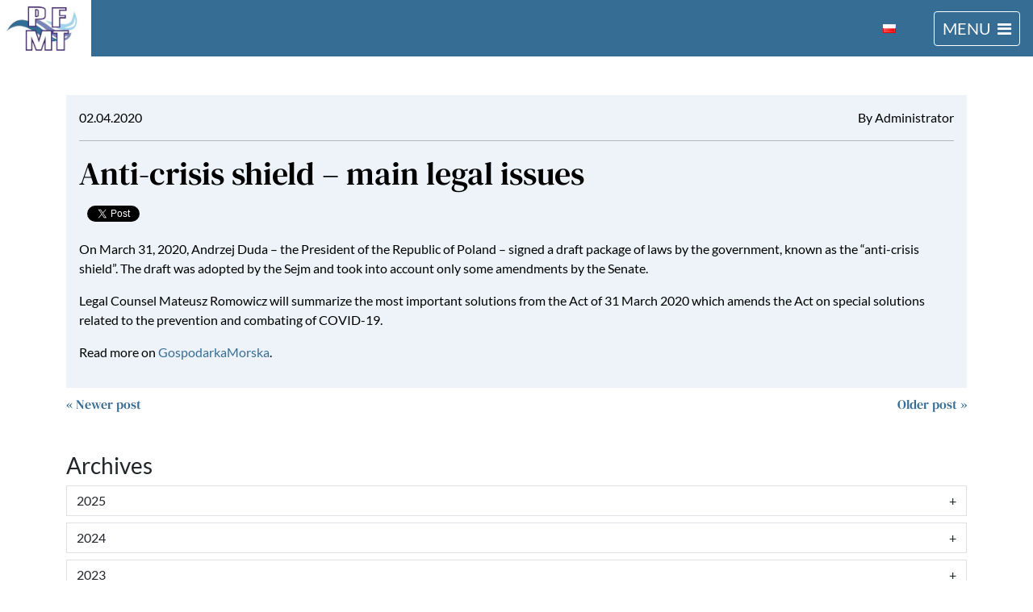

--- FILE ---
content_type: text/html; charset=UTF-8
request_url: https://pftm.pl/en/2020/04/02/anti-crisis-shield-main-legal-issues/
body_size: 134380
content:
<!doctype html>
<html lang="en-GB">
<head>
  <meta charset="UTF-8">
  <meta name="viewport" content="width=device-width, initial-scale=1">
  <link rel="profile" href="https://gmpg.org/xfn/11">
  <link href="https://cdn.jsdelivr.net/npm/bootstrap@5.0.0-beta3/dist/css/bootstrap.min.css" rel="stylesheet" integrity="sha384-eOJMYsd53ii+scO/bJGFsiCZc+5NDVN2yr8+0RDqr0Ql0h+rP48ckxlpbzKgwra6" crossorigin="anonymous">
  <link rel="preconnect" href="https://fonts.gstatic.com" crossorigin>

  <meta name="description" content="On March 31, 2020, Andrzej Duda – the President of the Republic of Poland – signed a draft package of">
  <title>Anti-crisis shield &ndash; main legal issues &#8211; Polish Maritime Technology Forum</title>
<meta name='robots' content='max-image-preview:large' />
<link rel="alternate" href="https://pftm.pl/2020/04/02/tarcza-antykryzysowa-glowne-zagadnienia-prawne/" hreflang="pl" />
<link rel="alternate" href="https://pftm.pl/en/2020/04/02/anti-crisis-shield-main-legal-issues/" hreflang="en" />
<link rel="alternate" type="application/rss+xml" title="Polish Maritime Technology Forum &raquo; Feed" href="https://pftm.pl/en/feed/" />
<link rel="alternate" type="application/rss+xml" title="Polish Maritime Technology Forum &raquo; Comments Feed" href="https://pftm.pl/en/comments/feed/" />
<link rel="alternate" type="application/rss+xml" title="Polish Maritime Technology Forum &raquo; Anti-crisis shield &ndash; main legal issues Comments Feed" href="https://pftm.pl/en/2020/04/02/anti-crisis-shield-main-legal-issues/feed/" />
<link rel="alternate" title="oEmbed (JSON)" type="application/json+oembed" href="https://pftm.pl/wp-json/oembed/1.0/embed?url=https%3A%2F%2Fpftm.pl%2Fen%2F2020%2F04%2F02%2Fanti-crisis-shield-main-legal-issues%2F&#038;lang=en" />
<link rel="alternate" title="oEmbed (XML)" type="text/xml+oembed" href="https://pftm.pl/wp-json/oembed/1.0/embed?url=https%3A%2F%2Fpftm.pl%2Fen%2F2020%2F04%2F02%2Fanti-crisis-shield-main-legal-issues%2F&#038;format=xml&#038;lang=en" />
<style id='wp-img-auto-sizes-contain-inline-css' type='text/css'>
img:is([sizes=auto i],[sizes^="auto," i]){contain-intrinsic-size:3000px 1500px}
/*# sourceURL=wp-img-auto-sizes-contain-inline-css */
</style>
<style id='wp-emoji-styles-inline-css' type='text/css'>

	img.wp-smiley, img.emoji {
		display: inline !important;
		border: none !important;
		box-shadow: none !important;
		height: 1em !important;
		width: 1em !important;
		margin: 0 0.07em !important;
		vertical-align: -0.1em !important;
		background: none !important;
		padding: 0 !important;
	}
/*# sourceURL=wp-emoji-styles-inline-css */
</style>
<style id='wp-block-library-inline-css' type='text/css'>
:root{--wp-block-synced-color:#7a00df;--wp-block-synced-color--rgb:122,0,223;--wp-bound-block-color:var(--wp-block-synced-color);--wp-editor-canvas-background:#ddd;--wp-admin-theme-color:#007cba;--wp-admin-theme-color--rgb:0,124,186;--wp-admin-theme-color-darker-10:#006ba1;--wp-admin-theme-color-darker-10--rgb:0,107,160.5;--wp-admin-theme-color-darker-20:#005a87;--wp-admin-theme-color-darker-20--rgb:0,90,135;--wp-admin-border-width-focus:2px}@media (min-resolution:192dpi){:root{--wp-admin-border-width-focus:1.5px}}.wp-element-button{cursor:pointer}:root .has-very-light-gray-background-color{background-color:#eee}:root .has-very-dark-gray-background-color{background-color:#313131}:root .has-very-light-gray-color{color:#eee}:root .has-very-dark-gray-color{color:#313131}:root .has-vivid-green-cyan-to-vivid-cyan-blue-gradient-background{background:linear-gradient(135deg,#00d084,#0693e3)}:root .has-purple-crush-gradient-background{background:linear-gradient(135deg,#34e2e4,#4721fb 50%,#ab1dfe)}:root .has-hazy-dawn-gradient-background{background:linear-gradient(135deg,#faaca8,#dad0ec)}:root .has-subdued-olive-gradient-background{background:linear-gradient(135deg,#fafae1,#67a671)}:root .has-atomic-cream-gradient-background{background:linear-gradient(135deg,#fdd79a,#004a59)}:root .has-nightshade-gradient-background{background:linear-gradient(135deg,#330968,#31cdcf)}:root .has-midnight-gradient-background{background:linear-gradient(135deg,#020381,#2874fc)}:root{--wp--preset--font-size--normal:16px;--wp--preset--font-size--huge:42px}.has-regular-font-size{font-size:1em}.has-larger-font-size{font-size:2.625em}.has-normal-font-size{font-size:var(--wp--preset--font-size--normal)}.has-huge-font-size{font-size:var(--wp--preset--font-size--huge)}.has-text-align-center{text-align:center}.has-text-align-left{text-align:left}.has-text-align-right{text-align:right}.has-fit-text{white-space:nowrap!important}#end-resizable-editor-section{display:none}.aligncenter{clear:both}.items-justified-left{justify-content:flex-start}.items-justified-center{justify-content:center}.items-justified-right{justify-content:flex-end}.items-justified-space-between{justify-content:space-between}.screen-reader-text{border:0;clip-path:inset(50%);height:1px;margin:-1px;overflow:hidden;padding:0;position:absolute;width:1px;word-wrap:normal!important}.screen-reader-text:focus{background-color:#ddd;clip-path:none;color:#444;display:block;font-size:1em;height:auto;left:5px;line-height:normal;padding:15px 23px 14px;text-decoration:none;top:5px;width:auto;z-index:100000}html :where(.has-border-color){border-style:solid}html :where([style*=border-top-color]){border-top-style:solid}html :where([style*=border-right-color]){border-right-style:solid}html :where([style*=border-bottom-color]){border-bottom-style:solid}html :where([style*=border-left-color]){border-left-style:solid}html :where([style*=border-width]){border-style:solid}html :where([style*=border-top-width]){border-top-style:solid}html :where([style*=border-right-width]){border-right-style:solid}html :where([style*=border-bottom-width]){border-bottom-style:solid}html :where([style*=border-left-width]){border-left-style:solid}html :where(img[class*=wp-image-]){height:auto;max-width:100%}:where(figure){margin:0 0 1em}html :where(.is-position-sticky){--wp-admin--admin-bar--position-offset:var(--wp-admin--admin-bar--height,0px)}@media screen and (max-width:600px){html :where(.is-position-sticky){--wp-admin--admin-bar--position-offset:0px}}

/*# sourceURL=wp-block-library-inline-css */
</style><style id='wp-block-paragraph-inline-css' type='text/css'>
.is-small-text{font-size:.875em}.is-regular-text{font-size:1em}.is-large-text{font-size:2.25em}.is-larger-text{font-size:3em}.has-drop-cap:not(:focus):first-letter{float:left;font-size:8.4em;font-style:normal;font-weight:100;line-height:.68;margin:.05em .1em 0 0;text-transform:uppercase}body.rtl .has-drop-cap:not(:focus):first-letter{float:none;margin-left:.1em}p.has-drop-cap.has-background{overflow:hidden}:root :where(p.has-background){padding:1.25em 2.375em}:where(p.has-text-color:not(.has-link-color)) a{color:inherit}p.has-text-align-left[style*="writing-mode:vertical-lr"],p.has-text-align-right[style*="writing-mode:vertical-rl"]{rotate:180deg}
/*# sourceURL=https://pftm.pl/wp-includes/blocks/paragraph/style.min.css */
</style>
<style id='global-styles-inline-css' type='text/css'>
:root{--wp--preset--aspect-ratio--square: 1;--wp--preset--aspect-ratio--4-3: 4/3;--wp--preset--aspect-ratio--3-4: 3/4;--wp--preset--aspect-ratio--3-2: 3/2;--wp--preset--aspect-ratio--2-3: 2/3;--wp--preset--aspect-ratio--16-9: 16/9;--wp--preset--aspect-ratio--9-16: 9/16;--wp--preset--color--black: #000000;--wp--preset--color--cyan-bluish-gray: #abb8c3;--wp--preset--color--white: #ffffff;--wp--preset--color--pale-pink: #f78da7;--wp--preset--color--vivid-red: #cf2e2e;--wp--preset--color--luminous-vivid-orange: #ff6900;--wp--preset--color--luminous-vivid-amber: #fcb900;--wp--preset--color--light-green-cyan: #7bdcb5;--wp--preset--color--vivid-green-cyan: #00d084;--wp--preset--color--pale-cyan-blue: #8ed1fc;--wp--preset--color--vivid-cyan-blue: #0693e3;--wp--preset--color--vivid-purple: #9b51e0;--wp--preset--gradient--vivid-cyan-blue-to-vivid-purple: linear-gradient(135deg,rgb(6,147,227) 0%,rgb(155,81,224) 100%);--wp--preset--gradient--light-green-cyan-to-vivid-green-cyan: linear-gradient(135deg,rgb(122,220,180) 0%,rgb(0,208,130) 100%);--wp--preset--gradient--luminous-vivid-amber-to-luminous-vivid-orange: linear-gradient(135deg,rgb(252,185,0) 0%,rgb(255,105,0) 100%);--wp--preset--gradient--luminous-vivid-orange-to-vivid-red: linear-gradient(135deg,rgb(255,105,0) 0%,rgb(207,46,46) 100%);--wp--preset--gradient--very-light-gray-to-cyan-bluish-gray: linear-gradient(135deg,rgb(238,238,238) 0%,rgb(169,184,195) 100%);--wp--preset--gradient--cool-to-warm-spectrum: linear-gradient(135deg,rgb(74,234,220) 0%,rgb(151,120,209) 20%,rgb(207,42,186) 40%,rgb(238,44,130) 60%,rgb(251,105,98) 80%,rgb(254,248,76) 100%);--wp--preset--gradient--blush-light-purple: linear-gradient(135deg,rgb(255,206,236) 0%,rgb(152,150,240) 100%);--wp--preset--gradient--blush-bordeaux: linear-gradient(135deg,rgb(254,205,165) 0%,rgb(254,45,45) 50%,rgb(107,0,62) 100%);--wp--preset--gradient--luminous-dusk: linear-gradient(135deg,rgb(255,203,112) 0%,rgb(199,81,192) 50%,rgb(65,88,208) 100%);--wp--preset--gradient--pale-ocean: linear-gradient(135deg,rgb(255,245,203) 0%,rgb(182,227,212) 50%,rgb(51,167,181) 100%);--wp--preset--gradient--electric-grass: linear-gradient(135deg,rgb(202,248,128) 0%,rgb(113,206,126) 100%);--wp--preset--gradient--midnight: linear-gradient(135deg,rgb(2,3,129) 0%,rgb(40,116,252) 100%);--wp--preset--font-size--small: 13px;--wp--preset--font-size--medium: 20px;--wp--preset--font-size--large: 36px;--wp--preset--font-size--x-large: 42px;--wp--preset--spacing--20: 0.44rem;--wp--preset--spacing--30: 0.67rem;--wp--preset--spacing--40: 1rem;--wp--preset--spacing--50: 1.5rem;--wp--preset--spacing--60: 2.25rem;--wp--preset--spacing--70: 3.38rem;--wp--preset--spacing--80: 5.06rem;--wp--preset--shadow--natural: 6px 6px 9px rgba(0, 0, 0, 0.2);--wp--preset--shadow--deep: 12px 12px 50px rgba(0, 0, 0, 0.4);--wp--preset--shadow--sharp: 6px 6px 0px rgba(0, 0, 0, 0.2);--wp--preset--shadow--outlined: 6px 6px 0px -3px rgb(255, 255, 255), 6px 6px rgb(0, 0, 0);--wp--preset--shadow--crisp: 6px 6px 0px rgb(0, 0, 0);}:where(.is-layout-flex){gap: 0.5em;}:where(.is-layout-grid){gap: 0.5em;}body .is-layout-flex{display: flex;}.is-layout-flex{flex-wrap: wrap;align-items: center;}.is-layout-flex > :is(*, div){margin: 0;}body .is-layout-grid{display: grid;}.is-layout-grid > :is(*, div){margin: 0;}:where(.wp-block-columns.is-layout-flex){gap: 2em;}:where(.wp-block-columns.is-layout-grid){gap: 2em;}:where(.wp-block-post-template.is-layout-flex){gap: 1.25em;}:where(.wp-block-post-template.is-layout-grid){gap: 1.25em;}.has-black-color{color: var(--wp--preset--color--black) !important;}.has-cyan-bluish-gray-color{color: var(--wp--preset--color--cyan-bluish-gray) !important;}.has-white-color{color: var(--wp--preset--color--white) !important;}.has-pale-pink-color{color: var(--wp--preset--color--pale-pink) !important;}.has-vivid-red-color{color: var(--wp--preset--color--vivid-red) !important;}.has-luminous-vivid-orange-color{color: var(--wp--preset--color--luminous-vivid-orange) !important;}.has-luminous-vivid-amber-color{color: var(--wp--preset--color--luminous-vivid-amber) !important;}.has-light-green-cyan-color{color: var(--wp--preset--color--light-green-cyan) !important;}.has-vivid-green-cyan-color{color: var(--wp--preset--color--vivid-green-cyan) !important;}.has-pale-cyan-blue-color{color: var(--wp--preset--color--pale-cyan-blue) !important;}.has-vivid-cyan-blue-color{color: var(--wp--preset--color--vivid-cyan-blue) !important;}.has-vivid-purple-color{color: var(--wp--preset--color--vivid-purple) !important;}.has-black-background-color{background-color: var(--wp--preset--color--black) !important;}.has-cyan-bluish-gray-background-color{background-color: var(--wp--preset--color--cyan-bluish-gray) !important;}.has-white-background-color{background-color: var(--wp--preset--color--white) !important;}.has-pale-pink-background-color{background-color: var(--wp--preset--color--pale-pink) !important;}.has-vivid-red-background-color{background-color: var(--wp--preset--color--vivid-red) !important;}.has-luminous-vivid-orange-background-color{background-color: var(--wp--preset--color--luminous-vivid-orange) !important;}.has-luminous-vivid-amber-background-color{background-color: var(--wp--preset--color--luminous-vivid-amber) !important;}.has-light-green-cyan-background-color{background-color: var(--wp--preset--color--light-green-cyan) !important;}.has-vivid-green-cyan-background-color{background-color: var(--wp--preset--color--vivid-green-cyan) !important;}.has-pale-cyan-blue-background-color{background-color: var(--wp--preset--color--pale-cyan-blue) !important;}.has-vivid-cyan-blue-background-color{background-color: var(--wp--preset--color--vivid-cyan-blue) !important;}.has-vivid-purple-background-color{background-color: var(--wp--preset--color--vivid-purple) !important;}.has-black-border-color{border-color: var(--wp--preset--color--black) !important;}.has-cyan-bluish-gray-border-color{border-color: var(--wp--preset--color--cyan-bluish-gray) !important;}.has-white-border-color{border-color: var(--wp--preset--color--white) !important;}.has-pale-pink-border-color{border-color: var(--wp--preset--color--pale-pink) !important;}.has-vivid-red-border-color{border-color: var(--wp--preset--color--vivid-red) !important;}.has-luminous-vivid-orange-border-color{border-color: var(--wp--preset--color--luminous-vivid-orange) !important;}.has-luminous-vivid-amber-border-color{border-color: var(--wp--preset--color--luminous-vivid-amber) !important;}.has-light-green-cyan-border-color{border-color: var(--wp--preset--color--light-green-cyan) !important;}.has-vivid-green-cyan-border-color{border-color: var(--wp--preset--color--vivid-green-cyan) !important;}.has-pale-cyan-blue-border-color{border-color: var(--wp--preset--color--pale-cyan-blue) !important;}.has-vivid-cyan-blue-border-color{border-color: var(--wp--preset--color--vivid-cyan-blue) !important;}.has-vivid-purple-border-color{border-color: var(--wp--preset--color--vivid-purple) !important;}.has-vivid-cyan-blue-to-vivid-purple-gradient-background{background: var(--wp--preset--gradient--vivid-cyan-blue-to-vivid-purple) !important;}.has-light-green-cyan-to-vivid-green-cyan-gradient-background{background: var(--wp--preset--gradient--light-green-cyan-to-vivid-green-cyan) !important;}.has-luminous-vivid-amber-to-luminous-vivid-orange-gradient-background{background: var(--wp--preset--gradient--luminous-vivid-amber-to-luminous-vivid-orange) !important;}.has-luminous-vivid-orange-to-vivid-red-gradient-background{background: var(--wp--preset--gradient--luminous-vivid-orange-to-vivid-red) !important;}.has-very-light-gray-to-cyan-bluish-gray-gradient-background{background: var(--wp--preset--gradient--very-light-gray-to-cyan-bluish-gray) !important;}.has-cool-to-warm-spectrum-gradient-background{background: var(--wp--preset--gradient--cool-to-warm-spectrum) !important;}.has-blush-light-purple-gradient-background{background: var(--wp--preset--gradient--blush-light-purple) !important;}.has-blush-bordeaux-gradient-background{background: var(--wp--preset--gradient--blush-bordeaux) !important;}.has-luminous-dusk-gradient-background{background: var(--wp--preset--gradient--luminous-dusk) !important;}.has-pale-ocean-gradient-background{background: var(--wp--preset--gradient--pale-ocean) !important;}.has-electric-grass-gradient-background{background: var(--wp--preset--gradient--electric-grass) !important;}.has-midnight-gradient-background{background: var(--wp--preset--gradient--midnight) !important;}.has-small-font-size{font-size: var(--wp--preset--font-size--small) !important;}.has-medium-font-size{font-size: var(--wp--preset--font-size--medium) !important;}.has-large-font-size{font-size: var(--wp--preset--font-size--large) !important;}.has-x-large-font-size{font-size: var(--wp--preset--font-size--x-large) !important;}
/*# sourceURL=global-styles-inline-css */
</style>

<style id='classic-theme-styles-inline-css' type='text/css'>
/*! This file is auto-generated */
.wp-block-button__link{color:#fff;background-color:#32373c;border-radius:9999px;box-shadow:none;text-decoration:none;padding:calc(.667em + 2px) calc(1.333em + 2px);font-size:1.125em}.wp-block-file__button{background:#32373c;color:#fff;text-decoration:none}
/*# sourceURL=/wp-includes/css/classic-themes.min.css */
</style>
<link rel='stylesheet' id='xyz-style-css' href='https://pftm.pl/wp-content/themes/xyz/style.css?ver=5.7.10' type='text/css' media='all' />
<link rel="https://api.w.org/" href="https://pftm.pl/wp-json/" /><link rel="alternate" title="JSON" type="application/json" href="https://pftm.pl/wp-json/wp/v2/posts/2596" /><link rel="EditURI" type="application/rsd+xml" title="RSD" href="https://pftm.pl/xmlrpc.php?rsd" />
<meta name="generator" content="WordPress 6.9" />
<link rel="canonical" href="https://pftm.pl/en/2020/04/02/anti-crisis-shield-main-legal-issues/" />
<link rel='shortlink' href='https://pftm.pl/?p=2596' />
<!-- Analytics by WP Statistics - https://wp-statistics.com -->
<link rel="icon" href="https://pftm.pl/wp-content/uploads/2019/04/cropped-logo_PFTM_square-32x32.png" sizes="32x32" />
<link rel="icon" href="https://pftm.pl/wp-content/uploads/2019/04/cropped-logo_PFTM_square-192x192.png" sizes="192x192" />
<link rel="apple-touch-icon" href="https://pftm.pl/wp-content/uploads/2019/04/cropped-logo_PFTM_square-180x180.png" />
<meta name="msapplication-TileImage" content="https://pftm.pl/wp-content/uploads/2019/04/cropped-logo_PFTM_square-270x270.png" />
		<style type="text/css" id="wp-custom-css">
			.post-4944 .single-post-featured-image,
.post-4961 .single-post-featured-image,
.post-5163 .single-post-featured-image,
.post-5181 .single-post-featured-image {
	display: none;
}

.post-4944 iframe, .post-4961 iframe {
	width: 100%;
}

.post-5264 .single-post ul.wp-block-list,
.post-5275 .single-post ul.wp-block-list {
    list-style-position: inside;
}		</style>
		</head>

<body class="" onLoad="onLoad()">
<div id="fb-root"></div>
<script async defer crossorigin="anonymous" src="https://connect.facebook.net/en_GB/sdk.js#xfbml=1&version=v6.0"></script>
<nav class="navbar navbar-expand-xxl fixed-top navbar-dark bg-dark-custom py-0 pl-0 ml-0">
  <a class="navbar-brand py-0" aria-label="Go to Polish Maritime Technology Forum home page" href="https://pftm.pl/en/home/"><img alt="Polish Maritime Technology Forum logo" src="https://pftm.pl/wp-content/uploads/favicon.png" /></a>
  <ul class="navbar-nav d-xxl-none ml-auto">
    	<li class="lang-item lang-item-2 lang-item-pl lang-item-first"><a lang="pl-PL" hreflang="pl-PL" href="https://pftm.pl/2020/04/02/tarcza-antykryzysowa-glowne-zagadnienia-prawne/"><img src="[data-uri]" alt="" width="16" height="11" style="width: 16px; height: 11px;" /><span style="margin-left:0.3em;">Polski</span></a></li>
  </ul>
  <button class="navbar-toggler" type="button" data-bs-toggle="collapse" data-bs-target="#navbarCollapse" aria-controls="navbarCollapse" aria-expanded="false" aria-label="Toggle navigation">
    <!--<span class="navbar-toggler-icon"></span>-->
    <div>MENU&nbsp;&nbsp;<i class="fa fa-bars"></i></div>
  </button>

  <div class="collapse navbar-collapse" id="navbarCollapse">
    <ul class="navbar-nav mr-auto mt-3 mt-xxl-0" id="main-menu">

      <li class="nav-item mr-2"><a class="nav-link ml-3" href="https://pftm.pl/en/about/">About</a></li><li class="nav-item mr-2"><a class="nav-link ml-3" href="https://pftm.pl/en/members/">Members</a></li><li class="nav-item mr-2"><a class="nav-link ml-3" href="https://pftm.pl/en/contact/">Contact</a></li><li class="nav-item mr-2"><a class="nav-link ml-3" href="https://pftm.pl/en/news/">News</a></li><li class="nav-item"><a class="nav-link ml-3" href="https://pftm.pl/en/events/">Events</a></li></ul>
    <div class="ml-3 my-3 my-xxl-0"><form action="https://pftm.pl/en/" method="get" class="form-inline search d-flex">
  <input class="form-control mr-1" type="text" name="s" id="search" value="" aria-label="Search" />
  <button class="btn bg-color" type="submit">Search</button>
</form>
</div>
    <ul class="navbar-nav ml-5 text-left d-none d-xxl-block">
      	<li class="lang-item lang-item-2 lang-item-pl lang-item-first"><a lang="pl-PL" hreflang="pl-PL" href="https://pftm.pl/2020/04/02/tarcza-antykryzysowa-glowne-zagadnienia-prawne/"><img src="[data-uri]" alt="" width="16" height="11" style="width: 16px; height: 11px;" /><span style="margin-left:0.3em;">Polski</span></a></li>
    </ul>
  </div>
</nav>


<div class="container my-5 post-2596">

    <article class="single-post">
      <div class="bg-light-blue p-3 mb-2">
      <header class="">
        <div class="row">
          <div class="col-4 text-left">02.04.2020</div>
          <div class="col-8 text-right">By Administrator</div>
        </div>
        <hr>
        <h1 class="serif mb-3">Anti-crisis shield &ndash; main legal issues</h1>
        <div class="sm-share-buttons mb-3 d-flex flex-wrap">
          <div class="sm-share-button">
            <div class="fb-share-button" data-href="https://pftm.pl/en/2020/04/02/anti-crisis-shield-main-legal-issues/" data-layout="button_count" data-size="small"><a target="_blank" href="https://www.facebook.com/sharer/sharer.php?u=https%3A%2F%2Fdevelopers.facebook.com%2Fdocs%2Fplugins%2F&amp;src=sdkpreparse" class="fb-xfbml-parse-ignore">Share</a></div>
          </div>
          <div class="sm-share-button">
            <a href="https://twitter.com/share?ref_src=twsrc%5Etfw" class="twitter-share-button" data-show-count="false">Tweet</a><script async src="https://platform.twitter.com/widgets.js" charset="utf-8"></script>
          </div>
          <div class="sm-share-button">
            <script src="https://platform.linkedin.com/in.js" type="text/javascript">lang: en_GB</script><script type="IN/Share" data-url="https://pftm.pl/en/2020/04/02/anti-crisis-shield-main-legal-issues/"></script>
          </div>
        </div>

      </header>

      <div class="mb-3">
              
<p>On March 31, 2020, Andrzej Duda – the President of the Republic of Poland – signed a draft package of laws by the government, known as the &#8220;anti-crisis shield&#8221;. The draft was adopted by the Sejm and took into account only some amendments by the Senate.</p>



<p>Legal Counsel Mateusz Romowicz will summarize the most important solutions from the Act of 31 March 2020 which amends the Act on special solutions related to the prevention and combating of COVID-19.</p>



<p>Read more on <a href="https://www.gospodarkamorska.pl/Administracja,Prawo/tarcza-antykryzysowa-glowne-zagadnienia-prawne.html" target="_blank" rel="noreferrer noopener">GospodarkaMorska</a>.</p>
      <div style="clear: both"></div>
      </div>
    </div>


      <div class="row">
        <div class="col-6 text-left serif">
                      <a href="https://pftm.pl/en/2020/04/03/in-shipyards-the-work-is-in-full-swing-karstensen-shipyard-poland-is-implementing-several-ship-constructions-at-the-same-time/">&laquo; Newer post</a>
                  </div>
        <div class="col-6 text-right serif">
                      <a href="https://pftm.pl/en/2020/04/02/ministry-of-marine-economy-and-inland-navigation-the-covid-19-epidemic-will-hit-the-maritime-industry-but-wont-knock-it-down/">Older post &raquo;</a>
                  </div>
      </div>
    </article>


  <div class="mt-5">
<aside>
<h3>Archives</h3>

<button class="btn border accordion w-100 text-left mb-2">2025</button><div class="panel mb-3">      <div>&rsaquo;&nbsp;&nbsp;<a class="font-black" href="https://pftm.pl/en/2025/09/30/lets-meet-at-baltexpo-2025/"><span class="text-secondary">30 September 2025,&nbsp;</span>Let&#8217;s meet at BALTEXPO 2025</a></div>
            <div>&rsaquo;&nbsp;&nbsp;<a class="font-black" href="https://pftm.pl/en/2025/06/20/lets-celebrate-shipyard-worker-day-together/"><span class="text-secondary">20 June 2025,&nbsp;</span>Let&#8217;s celebrate Shipyard Worker Day together!</a></div>
            <div>&rsaquo;&nbsp;&nbsp;<a class="font-black" href="https://pftm.pl/en/2025/05/21/general-assembly-of-pmtf-members-and-study-visit-to-pgz-naval-shipyard/"><span class="text-secondary">21 May 2025,&nbsp;</span>General Assembly of PMTF Members and study visit to PGZ Naval Shipyard</a></div>
            <div>&rsaquo;&nbsp;&nbsp;<a class="font-black" href="https://pftm.pl/en/2025/05/09/general-assembly-of-pmtf-members-21-may-2025/"><span class="text-secondary">9 May 2025,&nbsp;</span>General Assembly of PMTF Members &#8211; 21 May 2025</a></div>
      </div><button class="btn border accordion w-100 text-left mb-2">2024</button><div class="panel mb-3">      <div>&rsaquo;&nbsp;&nbsp;<a class="font-black" href="https://pftm.pl/en/2024/12/12/christmas-meeting-of-the-polish-maritime-technology-forum/"><span class="text-secondary">12 December 2024,&nbsp;</span>Christmas meeting of the Polish Maritime Technology Forum</a></div>
            <div>&rsaquo;&nbsp;&nbsp;<a class="font-black" href="https://pftm.pl/en/2024/10/30/pmtf-at-the-istanbul-europort-trade-fair/"><span class="text-secondary">30 October 2024,&nbsp;</span>PMTF at the Istanbul Europort trade fair</a></div>
            <div>&rsaquo;&nbsp;&nbsp;<a class="font-black" href="https://pftm.pl/en/2024/09/24/4th-edition-of-cruise-with-gospodarkamorska-pl/"><span class="text-secondary">24 September 2024,&nbsp;</span>4th edition of &#8220;Cruise With GospodarkaMorska.pl&#8221;</a></div>
            <div>&rsaquo;&nbsp;&nbsp;<a class="font-black" href="https://pftm.pl/en/2024/09/04/board-party-in-the-port-of-hamburg/"><span class="text-secondary">4 September 2024,&nbsp;</span>&#8220;Board Party&#8221; in the Port of Hamburg</a></div>
            <div>&rsaquo;&nbsp;&nbsp;<a class="font-black" href="https://pftm.pl/en/2024/06/09/pmtf-at-the-posidonia-international-shipping-exhibition-in-athens/"><span class="text-secondary">9 June 2024,&nbsp;</span>PMTF at the Posidonia International Shipping Exhibition in Athens</a></div>
            <div>&rsaquo;&nbsp;&nbsp;<a class="font-black" href="https://pftm.pl/en/2024/05/10/jerzy-czuczman-nominated-for-the-title-of-personality-of-the-year-2023-in-the-business-category/"><span class="text-secondary">10 May 2024,&nbsp;</span>Jerzy Czuczman nominated for the title of Personality of the Year 2023 in the Business category</a></div>
            <div>&rsaquo;&nbsp;&nbsp;<a class="font-black" href="https://pftm.pl/en/2024/03/28/jerzy-czuczman-awarded-the-pomeranian-griffin-statuette/"><span class="text-secondary">28 March 2024,&nbsp;</span>Jerzy Czuczman awarded the Pomeranian Griffin statuette</a></div>
      </div><button class="btn border accordion w-100 text-left mb-2">2023</button><div class="panel mb-3">      <div>&rsaquo;&nbsp;&nbsp;<a class="font-black" href="https://pftm.pl/en/2023/12/20/pftm-christmas-meeting/"><span class="text-secondary">20 December 2023,&nbsp;</span>PFTM Christmas Meeting</a></div>
            <div>&rsaquo;&nbsp;&nbsp;<a class="font-black" href="https://pftm.pl/en/2023/10/25/the-marine-projects-shipyard-has-completed-another-partially-outfitted-fishing-vessel/"><span class="text-secondary">25 October 2023,&nbsp;</span>The Marine Projects shipyard has completed another partially outfitted fishing vessel</a></div>
            <div>&rsaquo;&nbsp;&nbsp;<a class="font-black" href="https://pftm.pl/en/2023/10/25/the-first-launch-at-the-karstensen-shipyard-in-gdansk-open-to-the-public/"><span class="text-secondary">25 October 2023,&nbsp;</span>The first launch at the Karstensen Shipyard in Gdańsk open to the public</a></div>
            <div>&rsaquo;&nbsp;&nbsp;<a class="font-black" href="https://pftm.pl/en/2023/10/25/seatech-engineering-celebrates-its-20th-anniversary/"><span class="text-secondary">25 October 2023,&nbsp;</span>Seatech Engineering celebrates its 20th anniversary</a></div>
            <div>&rsaquo;&nbsp;&nbsp;<a class="font-black" href="https://pftm.pl/en/2023/10/23/our-members-play-golf-and-win-the-6th-wspolna-kaczka-golf-cup/"><span class="text-secondary">23 October 2023,&nbsp;</span>Our members play golf and win the 6th Wspólna Kaczka Golf Cup</a></div>
            <div>&rsaquo;&nbsp;&nbsp;<a class="font-black" href="https://pftm.pl/en/2023/10/23/our-slogan-together-we-do-business-2/"><span class="text-secondary">23 October 2023,&nbsp;</span>Our slogan: &#8220;Together we do business&#8221;</a></div>
            <div>&rsaquo;&nbsp;&nbsp;<a class="font-black" href="https://pftm.pl/en/2023/10/18/golden-anchor-for-pmtf-member-crist-sa/"><span class="text-secondary">18 October 2023,&nbsp;</span>Golden Anchor for PMTF Member – CRIST SA</a></div>
            <div>&rsaquo;&nbsp;&nbsp;<a class="font-black" href="https://pftm.pl/en/2023/10/13/our-slogan-together-we-do-business/"><span class="text-secondary">13 October 2023,&nbsp;</span>Our slogan: &#8220;Together we do business&#8221;</a></div>
            <div>&rsaquo;&nbsp;&nbsp;<a class="font-black" href="https://pftm.pl/en/2023/10/10/baltexpo-10-12-10-2023/"><span class="text-secondary">10 October 2023,&nbsp;</span>Baltexpo 10-12.10.2023</a></div>
            <div>&rsaquo;&nbsp;&nbsp;<a class="font-black" href="https://pftm.pl/en/2023/09/19/congratulations-to-the-winners-of-the-2023-maritime-economy-lighthouses-award-in-the-maritime-technology-leader-category/"><span class="text-secondary">19 September 2023,&nbsp;</span>Congratulations to the winners of the 2023 Maritime Economy Lighthouses award in the &#8220;Maritime Technology Leader&#8221; category</a></div>
            <div>&rsaquo;&nbsp;&nbsp;<a class="font-black" href="https://pftm.pl/en/2023/09/19/cruise-with-gospodarkamorska-pl-is-approaching/"><span class="text-secondary">19 September 2023,&nbsp;</span>Cruise with GospodarkaMorska.pl is approaching!</a></div>
            <div>&rsaquo;&nbsp;&nbsp;<a class="font-black" href="https://pftm.pl/en/2023/09/12/important-launching-at-the-crist-shipyard/"><span class="text-secondary">12 September 2023,&nbsp;</span>Important launching at the CRIST Shipyard</a></div>
            <div>&rsaquo;&nbsp;&nbsp;<a class="font-black" href="https://pftm.pl/en/2023/09/12/how-to-search-for-and-extract-crude-oil/"><span class="text-secondary">12 September 2023,&nbsp;</span>How to search for and extract crude oil</a></div>
            <div>&rsaquo;&nbsp;&nbsp;<a class="font-black" href="https://pftm.pl/en/2023/09/06/deltamarin-has-signed-a-contract-for-the-design-and-engineering-of-next-generation-pctcs/"><span class="text-secondary">6 September 2023,&nbsp;</span>Deltamarin has signed a contract for the design and engineering of next generation PCTCs</a></div>
            <div>&rsaquo;&nbsp;&nbsp;<a class="font-black" href="https://pftm.pl/en/2023/09/06/hydrogen-infrastructure-a-challenge-for-security/"><span class="text-secondary">6 September 2023,&nbsp;</span>Hydrogen infrastructure a challenge for security</a></div>
            <div>&rsaquo;&nbsp;&nbsp;<a class="font-black" href="https://pftm.pl/en/2023/08/29/20-years-of-conrad-shipyard/"><span class="text-secondary">29 August 2023,&nbsp;</span>20 years of Conrad Shipyard</a></div>
            <div>&rsaquo;&nbsp;&nbsp;<a class="font-black" href="https://pftm.pl/en/2023/08/29/nauta-shipyard-strategy-cooperation-and-future/"><span class="text-secondary">29 August 2023,&nbsp;</span>Nauta Shipyard &#8211; strategy, cooperation and future</a></div>
            <div>&rsaquo;&nbsp;&nbsp;<a class="font-black" href="https://pftm.pl/en/2023/08/01/cruise-with-gospodarkamorska-pl-2023-conference-at-sea/"><span class="text-secondary">1 August 2023,&nbsp;</span>Cruise with GospodarkaMorska.pl 2023 – Conference at sea</a></div>
            <div>&rsaquo;&nbsp;&nbsp;<a class="font-black" href="https://pftm.pl/en/2023/08/01/lighthouses-of-maritime-economy-2023-in-the-category-of-leader-of-maritime-technologies/"><span class="text-secondary">1 August 2023,&nbsp;</span>Lighthouses of Maritime Economy 2023 in the category of &#8220;Leader of Maritime Technologies&#8221;</a></div>
            <div>&rsaquo;&nbsp;&nbsp;<a class="font-black" href="https://pftm.pl/en/2023/07/28/cooperation-between-pmtf-and-the-ukrainian-maritime-cluster/"><span class="text-secondary">28 July 2023,&nbsp;</span>Cooperation between PMTF and the Ukrainian Maritime Cluster</a></div>
            <div>&rsaquo;&nbsp;&nbsp;<a class="font-black" href="https://pftm.pl/en/2023/07/26/roxtec-introduces-the-latest-grp-sealing-solutions-for-composite-structures/"><span class="text-secondary">26 July 2023,&nbsp;</span>Roxtec introduces the latest GRP sealing solutions for composite structures</a></div>
            <div>&rsaquo;&nbsp;&nbsp;<a class="font-black" href="https://pftm.pl/en/2023/07/21/zero-emission-catamaran-for-port-work/"><span class="text-secondary">21 July 2023,&nbsp;</span>Zero-emission catamaran for port work</a></div>
            <div>&rsaquo;&nbsp;&nbsp;<a class="font-black" href="https://pftm.pl/en/2023/07/19/the-last-launching-at-the-karstensen-shipyard-in-gdynia/"><span class="text-secondary">19 July 2023,&nbsp;</span>The last launching at the Karstensen Shipyard in Gdynia</a></div>
            <div>&rsaquo;&nbsp;&nbsp;<a class="font-black" href="https://pftm.pl/en/2023/07/19/an-unusual-situation-at-the-nauta-shipyard/"><span class="text-secondary">19 July 2023,&nbsp;</span>An unusual situation at the NAUTA Shipyard</a></div>
            <div>&rsaquo;&nbsp;&nbsp;<a class="font-black" href="https://pftm.pl/en/2023/07/19/pzb-offshore-has-entered-into-a-consortium-agreement-with-seazip-offshore-services/"><span class="text-secondary">19 July 2023,&nbsp;</span>PŻB Offshore has entered into a consortium agreement with SeaZip Offshore Services</a></div>
            <div>&rsaquo;&nbsp;&nbsp;<a class="font-black" href="https://pftm.pl/en/2023/07/17/welcome-shiprepair-yard-nauta-in-our-group/"><span class="text-secondary">17 July 2023,&nbsp;</span>Welcome Shiprepair Yard Nauta in our group!</a></div>
            <div>&rsaquo;&nbsp;&nbsp;<a class="font-black" href="https://pftm.pl/en/2023/06/30/construction-of-a-specialized-pontoon-for-tunnel-construction/"><span class="text-secondary">30 June 2023,&nbsp;</span>Construction of a specialized pontoon for tunnel construction</a></div>
            <div>&rsaquo;&nbsp;&nbsp;<a class="font-black" href="https://pftm.pl/en/2023/06/21/forum-wizja-rozwoju-shipbuilding-panel/"><span class="text-secondary">21 June 2023,&nbsp;</span>Forum Wizja Rozwoju &#8211; shipbuilding panel</a></div>
            <div>&rsaquo;&nbsp;&nbsp;<a class="font-black" href="https://pftm.pl/en/2023/06/18/general-assembly-of-members/"><span class="text-secondary">18 June 2023,&nbsp;</span>General Assembly of Members</a></div>
            <div>&rsaquo;&nbsp;&nbsp;<a class="font-black" href="https://pftm.pl/en/2023/06/15/ace-receives-two-statuettes-and-standing-ovation-at-the-international-yacht-and-aviation-awards-2023/"><span class="text-secondary">15 June 2023,&nbsp;</span>ACE Receives Two Statuettes and Standing Ovation at the International Yacht and Aviation Awards 2023. </a></div>
            <div>&rsaquo;&nbsp;&nbsp;<a class="font-black" href="https://pftm.pl/en/2023/05/26/radio-gdansk-maritime-forum-about-innovations-in-the-shipbuilding-industry/"><span class="text-secondary">26 May 2023,&nbsp;</span>Radio Gdańsk Maritime Forum &#8211; about innovations in the shipbuilding industry</a></div>
            <div>&rsaquo;&nbsp;&nbsp;<a class="font-black" href="https://pftm.pl/en/2023/05/10/report-the-shipbuilding-industry-in-poland-on-the-eve-of-the-war-in-ukraine/"><span class="text-secondary">10 May 2023,&nbsp;</span>Report: The shipbuilding industry in Poland on the eve of the war in Ukraine</a></div>
            <div>&rsaquo;&nbsp;&nbsp;<a class="font-black" href="https://pftm.pl/en/2023/04/24/sea-golf-league-postolowo-2023/"><span class="text-secondary">24 April 2023,&nbsp;</span>Sea Golf League Postołowo 2023</a></div>
            <div>&rsaquo;&nbsp;&nbsp;<a class="font-black" href="https://pftm.pl/en/2023/04/21/karstensen-shipyard-launches-two-more-ships/"><span class="text-secondary">21 April 2023,&nbsp;</span>Karstensen Shipyard launches two more ships</a></div>
            <div>&rsaquo;&nbsp;&nbsp;<a class="font-black" href="https://pftm.pl/en/2023/04/18/innovations-set-the-direction-of-changes-in-the-industry/"><span class="text-secondary">18 April 2023,&nbsp;</span>Innovations set the direction of changes in the industry</a></div>
            <div>&rsaquo;&nbsp;&nbsp;<a class="font-black" href="https://pftm.pl/en/2023/04/14/ro-spirit-has-left-marine-projects-ltd/"><span class="text-secondary">14 April 2023,&nbsp;</span>Ro Spirit has left Marine Projects Ltd.</a></div>
            <div>&rsaquo;&nbsp;&nbsp;<a class="font-black" href="https://pftm.pl/en/2023/04/04/focus-on-pomerania-maritime-report-2023/"><span class="text-secondary">4 April 2023,&nbsp;</span>Focus on Pomerania &#8211; Maritime Report 2023</a></div>
            <div>&rsaquo;&nbsp;&nbsp;<a class="font-black" href="https://pftm.pl/en/2023/03/29/will-the-polish-shipowner-order-units-for-offshore-winds/"><span class="text-secondary">29 March 2023,&nbsp;</span>Will the Polish shipowner order units for offshore winds?</a></div>
            <div>&rsaquo;&nbsp;&nbsp;<a class="font-black" href="https://pftm.pl/en/2023/03/28/vistal-offshore-is-looking-for-a-buyer-or-lessee-of-a-production-property-in-the-area-of-the-port-of-gdynia/"><span class="text-secondary">28 March 2023,&nbsp;</span>Vistal Offshore is looking for a buyer or lessee of a production property in the area of ​​the Port of Gdynia</a></div>
            <div>&rsaquo;&nbsp;&nbsp;<a class="font-black" href="https://pftm.pl/en/2023/03/27/the-famous-green-cranes-which-are-the-symbol-of-gdansk-are-working-again/"><span class="text-secondary">27 March 2023,&nbsp;</span>The famous green cranes, which are the symbol of Gdańsk, are working again</a></div>
            <div>&rsaquo;&nbsp;&nbsp;<a class="font-black" href="https://pftm.pl/en/2023/03/17/ace-superyacht-from-conrad-shipyard-nominated-for-the-world-superyacht-awards-2023/"><span class="text-secondary">17 March 2023,&nbsp;</span>ACE superyacht from CONRAD Shipyard nominated for the World Superyacht Awards 2023</a></div>
            <div>&rsaquo;&nbsp;&nbsp;<a class="font-black" href="https://pftm.pl/en/2023/02/22/lotos-petrobaltic-plans-to-transform-and-renew-its-fleet/"><span class="text-secondary">22 February 2023,&nbsp;</span>LOTOS Petrobaltic plans to transform and renew its fleet</a></div>
            <div>&rsaquo;&nbsp;&nbsp;<a class="font-black" href="https://pftm.pl/en/2023/02/14/seaonics-wins-the-innovation-of-the-year-award/"><span class="text-secondary">14 February 2023,&nbsp;</span>SEAONICS wins the Innovation of the Year award</a></div>
            <div>&rsaquo;&nbsp;&nbsp;<a class="font-black" href="https://pftm.pl/en/2023/02/03/the-real-christening-of-a-virtual-ship/"><span class="text-secondary">3 February 2023,&nbsp;</span>The real christening of a virtual ship</a></div>
            <div>&rsaquo;&nbsp;&nbsp;<a class="font-black" href="https://pftm.pl/en/2023/02/01/the-crisis-has-caused-a-new-opening-in-the-industry/"><span class="text-secondary">1 February 2023,&nbsp;</span>&#8220;The crisis has caused a new opening in the industry&#8221;</a></div>
            <div>&rsaquo;&nbsp;&nbsp;<a class="font-black" href="https://pftm.pl/en/2023/01/24/another-electric-ferry-from-the-crist-shipyard/"><span class="text-secondary">24 January 2023,&nbsp;</span>Another electric ferry from the CRIST shipyard</a></div>
            <div>&rsaquo;&nbsp;&nbsp;<a class="font-black" href="https://pftm.pl/en/2023/01/13/the-first-3d-ship-model-approved-by-a-classification-society/"><span class="text-secondary">13 January 2023,&nbsp;</span>The first 3D ship model approved by a classification society</a></div>
            <div>&rsaquo;&nbsp;&nbsp;<a class="font-black" href="https://pftm.pl/en/2023/01/12/the-pomeranian-special-economic-zone-is-a-leader-in-poland-europe-and-the-world/"><span class="text-secondary">12 January 2023,&nbsp;</span>The Pomeranian Special Economic Zone is a leader in Poland, Europe and the world</a></div>
            <div>&rsaquo;&nbsp;&nbsp;<a class="font-black" href="https://pftm.pl/en/2023/01/09/extension-of-the-right-of-pre-emption-to-shares-in-commercial-companies/"><span class="text-secondary">9 January 2023,&nbsp;</span>Extension of the right of pre-emption to shares in commercial companies</a></div>
      </div><button class="btn border accordion w-100 text-left mb-2">2022</button><div class="panel mb-3">      <div>&rsaquo;&nbsp;&nbsp;<a class="font-black" href="https://pftm.pl/en/2022/12/21/together-we-do-business-the-motto-of-the-polish-maritime-technology-forum-in-practice/"><span class="text-secondary">21 December 2022,&nbsp;</span>Together we do business &#8211; the motto of the Polish Maritime Technology Forum in practice</a></div>
            <div>&rsaquo;&nbsp;&nbsp;<a class="font-black" href="https://pftm.pl/en/2022/12/06/pmtf-applied-to-the-tripartite-team-to-take-action-on-energy-costs/"><span class="text-secondary">6 December 2022,&nbsp;</span>PMTF applied to the Tripartite Team to take action on energy costs</a></div>
            <div>&rsaquo;&nbsp;&nbsp;<a class="font-black" href="https://pftm.pl/en/2022/11/30/crist-unbeatable/"><span class="text-secondary">30 November 2022,&nbsp;</span>CRIST unbeatable</a></div>
            <div>&rsaquo;&nbsp;&nbsp;<a class="font-black" href="https://pftm.pl/en/2022/11/30/the-war-led-to-a-new-arrangement/"><span class="text-secondary">30 November 2022,&nbsp;</span>The war led to a new arrangement</a></div>
            <div>&rsaquo;&nbsp;&nbsp;<a class="font-black" href="https://pftm.pl/en/2022/11/08/the-sille-marie-fishing-vessel-launched/"><span class="text-secondary">8 November 2022,&nbsp;</span>The Sille Marie fishing vessel launched</a></div>
            <div>&rsaquo;&nbsp;&nbsp;<a class="font-black" href="https://pftm.pl/en/2022/10/24/another-hybrid-ferry-for-finferries-launched-at-the-crist-shipyard/"><span class="text-secondary">24 October 2022,&nbsp;</span>Another hybrid ferry for FinFerries launched at the Crist shipyard</a></div>
            <div>&rsaquo;&nbsp;&nbsp;<a class="font-black" href="https://pftm.pl/en/2022/10/11/conference-at-sea-2022/"><span class="text-secondary">11 October 2022,&nbsp;</span>Conference at Sea 2022</a></div>
            <div>&rsaquo;&nbsp;&nbsp;<a class="font-black" href="https://pftm.pl/en/2022/10/07/maritime-economy-lighthouses-2022-awarded/"><span class="text-secondary">7 October 2022,&nbsp;</span>Maritime Economy Lighthouses 2022 awarded</a></div>
            <div>&rsaquo;&nbsp;&nbsp;<a class="font-black" href="https://pftm.pl/en/2022/10/07/pomeranian-special-economic-zone-in-second-place-in-europe/"><span class="text-secondary">7 October 2022,&nbsp;</span>Pomeranian Special Economic Zone in second place in Europe</a></div>
            <div>&rsaquo;&nbsp;&nbsp;<a class="font-black" href="https://pftm.pl/en/2022/09/30/conrad-shipyard-signed-a-contract-for-a-superyacht/"><span class="text-secondary">30 September 2022,&nbsp;</span>Conrad Shipyard signed a contract for a Superyacht</a></div>
            <div>&rsaquo;&nbsp;&nbsp;<a class="font-black" href="https://pftm.pl/en/2022/09/28/radio-gdansk-interview-about-contracting-and-energy-prices/"><span class="text-secondary">28 September 2022,&nbsp;</span>Radio Gdańsk: interview about contracting and energy prices</a></div>
            <div>&rsaquo;&nbsp;&nbsp;<a class="font-black" href="https://pftm.pl/en/2022/09/15/pmtf-appeals-to-the-tripartite-team-for-shipbuilding-industry/"><span class="text-secondary">15 September 2022,&nbsp;</span>PMTF appeals to the Tripartite Team for Shipbuilding Industry</a></div>
            <div>&rsaquo;&nbsp;&nbsp;<a class="font-black" href="https://pftm.pl/en/2022/09/01/lighthouses-of-maritime-economy-2022-in-the-category-of-leader-of-maritime-technologies/"><span class="text-secondary">1 September 2022,&nbsp;</span>Lighthouses of Maritime Economy 2022 in the category of &#8220;Leader of Maritime Technologies&#8221;</a></div>
            <div>&rsaquo;&nbsp;&nbsp;<a class="font-black" href="https://pftm.pl/en/2022/08/30/crist-shipyard-another-project-for-the-fehmarn-belt-tunnel-in-denmark/"><span class="text-secondary">30 August 2022,&nbsp;</span>Crist Shipyard &#8211; another project for the Fehmarn Belt tunnel in Denmark</a></div>
            <div>&rsaquo;&nbsp;&nbsp;<a class="font-black" href="https://pftm.pl/en/2022/08/23/bohamet-offers-solutions-that-bring-savings/"><span class="text-secondary">23 August 2022,&nbsp;</span>Bohamet offers solutions that bring savings</a></div>
            <div>&rsaquo;&nbsp;&nbsp;<a class="font-black" href="https://pftm.pl/en/2022/07/27/radio-gdansk-a-conversation-about-the-shipbuilding-industry/"><span class="text-secondary">27 July 2022,&nbsp;</span>Radio Gdańsk: a conversation about the shipbuilding industry</a></div>
            <div>&rsaquo;&nbsp;&nbsp;<a class="font-black" href="https://pftm.pl/en/2022/07/12/altera-another-electric-ferry-from-the-crist-shipyard/"><span class="text-secondary">12 July 2022,&nbsp;</span>Altera &#8211; another electric ferry from the CRIST shipyard</a></div>
            <div>&rsaquo;&nbsp;&nbsp;<a class="font-black" href="https://pftm.pl/en/2022/06/23/tugboat-launched-at-the-safe-shipyard/"><span class="text-secondary">23 June 2022,&nbsp;</span>Tugboat launched at the Safe Shipyard</a></div>
            <div>&rsaquo;&nbsp;&nbsp;<a class="font-black" href="https://pftm.pl/en/2022/06/22/launching-of-two-fishing-vessels-at-the-karstensen-shipyard-in-gdynia/"><span class="text-secondary">22 June 2022,&nbsp;</span>Launching of two fishing vessels at the Karstensen shipyard in Gdynia</a></div>
            <div>&rsaquo;&nbsp;&nbsp;<a class="font-black" href="https://pftm.pl/en/2022/06/03/news-in-the-polish-maritime-technology-forum/"><span class="text-secondary">3 June 2022,&nbsp;</span>News in the Polish Maritime Technology Forum</a></div>
            <div>&rsaquo;&nbsp;&nbsp;<a class="font-black" href="https://pftm.pl/en/2022/05/31/ro-senja-built-at-marine-projects-ltd-in-gdansk/"><span class="text-secondary">31 May 2022,&nbsp;</span>Ro Senja built at Marine Projects Ltd. in Gdańsk</a></div>
            <div>&rsaquo;&nbsp;&nbsp;<a class="font-black" href="https://pftm.pl/en/2022/05/25/radio-gdansk-about-the-visit-of-polish-companies-at-the-sea-fair-in-houston/"><span class="text-secondary">25 May 2022,&nbsp;</span>Radio Gdańsk: about the visit of Polish companies at the sea fair in Houston</a></div>
            <div>&rsaquo;&nbsp;&nbsp;<a class="font-black" href="https://pftm.pl/en/2022/05/09/pomerania-presented-the-potential-of-the-offshore-wind-energy-sector-in-the-usa/"><span class="text-secondary">9 May 2022,&nbsp;</span>Pomerania presented the potential of the offshore wind energy sector in the USA</a></div>
            <div>&rsaquo;&nbsp;&nbsp;<a class="font-black" href="https://pftm.pl/en/2022/04/29/another-vessel-from-the-safe-shipyard-2/"><span class="text-secondary">29 April 2022,&nbsp;</span>Another vessel from the SAFE shipyard</a></div>
            <div>&rsaquo;&nbsp;&nbsp;<a class="font-black" href="https://pftm.pl/en/2022/04/29/lotos-petrobaltic-service-ships-will-be-ready-in-2025/"><span class="text-secondary">29 April 2022,&nbsp;</span>Lotos Petrobaltic: &#8220;Service ships will be ready in 2025&#8221;</a></div>
            <div>&rsaquo;&nbsp;&nbsp;<a class="font-black" href="https://pftm.pl/en/2022/04/17/the-sea-golf-league-is-back/"><span class="text-secondary">17 April 2022,&nbsp;</span>The Sea Golf League is back!</a></div>
            <div>&rsaquo;&nbsp;&nbsp;<a class="font-black" href="https://pftm.pl/en/2022/04/13/report-on-the-situation-of-the-shipbuilding-industry-in-poland-one-year-after-covid-19/"><span class="text-secondary">13 April 2022,&nbsp;</span>Report on the situation of the shipbuilding industry in Poland one year after COVID-19</a></div>
            <div>&rsaquo;&nbsp;&nbsp;<a class="font-black" href="https://pftm.pl/en/2022/04/12/conference-during-norshipping-2022/"><span class="text-secondary">12 April 2022,&nbsp;</span>Conference during Norshipping 2022</a></div>
            <div>&rsaquo;&nbsp;&nbsp;<a class="font-black" href="https://pftm.pl/en/2022/04/07/roxtec-eliminate-welding-when-sealing-metal-pipe-penetrations/"><span class="text-secondary">7 April 2022,&nbsp;</span>Roxtec – eliminate welding when sealing metal pipe penetrations</a></div>
            <div>&rsaquo;&nbsp;&nbsp;<a class="font-black" href="https://pftm.pl/en/2022/03/28/jpp-marine-from-repairs-to-the-offshore-fleet-and-autonomous-ships/"><span class="text-secondary">28 March 2022,&nbsp;</span>JPP Marine &#8211; from repairs to the offshore fleet and autonomous ships</a></div>
            <div>&rsaquo;&nbsp;&nbsp;<a class="font-black" href="https://pftm.pl/en/2022/03/16/shipbuilding-industry-innovations-in-poland/"><span class="text-secondary">16 March 2022,&nbsp;</span>Shipbuilding industry innovations in Poland</a></div>
            <div>&rsaquo;&nbsp;&nbsp;<a class="font-black" href="https://pftm.pl/en/2022/03/16/famor-is-already-70-years-old/"><span class="text-secondary">16 March 2022,&nbsp;</span>Famor is already 70 years old</a></div>
            <div>&rsaquo;&nbsp;&nbsp;<a class="font-black" href="https://pftm.pl/en/2022/02/17/crist-5-years-of-cooperation-with-the-french-shipyard-chantier-de-latlantique/"><span class="text-secondary">17 February 2022,&nbsp;</span>Crist: 5 years of cooperation with the French shipyard Chantier de l&#8217;Atlantique</a></div>
            <div>&rsaquo;&nbsp;&nbsp;<a class="font-black" href="https://pftm.pl/en/2022/02/16/towards-green-energy/"><span class="text-secondary">16 February 2022,&nbsp;</span>Towards green energy</a></div>
            <div>&rsaquo;&nbsp;&nbsp;<a class="font-black" href="https://pftm.pl/en/2022/02/02/the-shipbuilding-sector-is-performing-decently/"><span class="text-secondary">2 February 2022,&nbsp;</span>The shipbuilding sector is performing decently</a></div>
            <div>&rsaquo;&nbsp;&nbsp;<a class="font-black" href="https://pftm.pl/en/2022/02/02/industrial-robot-programming-center/"><span class="text-secondary">2 February 2022,&nbsp;</span>Industrial Robot Programming Center</a></div>
            <div>&rsaquo;&nbsp;&nbsp;<a class="font-black" href="https://pftm.pl/en/2022/02/01/they-want-to-clear-the-baltic-of-unexploded-bombs/"><span class="text-secondary">1 February 2022,&nbsp;</span>They want to clear the Baltic of unexploded bombs</a></div>
            <div>&rsaquo;&nbsp;&nbsp;<a class="font-black" href="https://pftm.pl/en/2022/01/26/safe-shipyard-promotes-a-floating-docking-platform/"><span class="text-secondary">26 January 2022,&nbsp;</span>Safe Shipyard promotes a floating docking platform</a></div>
            <div>&rsaquo;&nbsp;&nbsp;<a class="font-black" href="https://pftm.pl/en/2022/01/19/floating-power-plants-seatech-engineering-projects/"><span class="text-secondary">19 January 2022,&nbsp;</span>Floating power plants &#8211; Seatech Engineering projects</a></div>
            <div>&rsaquo;&nbsp;&nbsp;<a class="font-black" href="https://pftm.pl/en/2022/01/03/what-does-the-maritime-industry-want-for-2022/"><span class="text-secondary">3 January 2022,&nbsp;</span>What does the maritime industry want for 2022?</a></div>
      </div><button class="btn border accordion w-100 text-left mb-2">2021</button><div class="panel mb-3">      <div>&rsaquo;&nbsp;&nbsp;<a class="font-black" href="https://pftm.pl/en/2021/12/23/karstensen-poland-is-not-slowing-down/"><span class="text-secondary">23 December 2021,&nbsp;</span>Karstensen Poland is not slowing down</a></div>
            <div>&rsaquo;&nbsp;&nbsp;<a class="font-black" href="https://pftm.pl/en/2021/12/15/another-fishing-vessel-launched-at-karstensen-shipyard-poland/"><span class="text-secondary">15 December 2021,&nbsp;</span>Another fishing vessel launched at Karstensen Shipyard Poland</a></div>
            <div>&rsaquo;&nbsp;&nbsp;<a class="font-black" href="https://pftm.pl/en/2021/12/14/green-energy-possible-in-any-industrial-plant/"><span class="text-secondary">14 December 2021,&nbsp;</span>Green energy possible in any industrial plant</a></div>
            <div>&rsaquo;&nbsp;&nbsp;<a class="font-black" href="https://pftm.pl/en/2021/12/10/contracts-for-the-construction-of-ro-pax-ferries/"><span class="text-secondary">10 December 2021,&nbsp;</span>Contracts for the construction of Ro-Pax ferries</a></div>
            <div>&rsaquo;&nbsp;&nbsp;<a class="font-black" href="https://pftm.pl/en/2021/12/09/damen-plans-to-expand-in-poland/"><span class="text-secondary">9 December 2021,&nbsp;</span>Damen plans to expand in Poland</a></div>
            <div>&rsaquo;&nbsp;&nbsp;<a class="font-black" href="https://pftm.pl/en/2021/12/01/the-original-design-of-the-safe-shipyard/"><span class="text-secondary">1 December 2021,&nbsp;</span>The original design of the SAFE shipyard</a></div>
            <div>&rsaquo;&nbsp;&nbsp;<a class="font-black" href="https://pftm.pl/en/2021/11/30/crist-shipyard-wins-the-exporter-of-the-year-competition/"><span class="text-secondary">30 November 2021,&nbsp;</span>Crist Shipyard wins the Exporter of the Year competition</a></div>
            <div>&rsaquo;&nbsp;&nbsp;<a class="font-black" href="https://pftm.pl/en/2021/11/22/postgradmartec-2021/"><span class="text-secondary">22 November 2021,&nbsp;</span>PostGradMarTec 2021</a></div>
            <div>&rsaquo;&nbsp;&nbsp;<a class="font-black" href="https://pftm.pl/en/2021/11/17/entrepreneurs-from-denmark-interested-in-cooperation-with-polish-offshore/"><span class="text-secondary">17 November 2021,&nbsp;</span>Entrepreneurs from Denmark interested in cooperation with Polish offshore</a></div>
            <div>&rsaquo;&nbsp;&nbsp;<a class="font-black" href="https://pftm.pl/en/2021/11/16/comments-on-the-cruise-with-gospodarkamorska/"><span class="text-secondary">16 November 2021,&nbsp;</span>Comments on the cruise with GospodarkaMorska</a></div>
            <div>&rsaquo;&nbsp;&nbsp;<a class="font-black" href="https://pftm.pl/en/2021/11/16/the-largest-passenger-ship-blocks-in-europe-left-the-crist-shipyard-to-france/"><span class="text-secondary">16 November 2021,&nbsp;</span>The largest passenger ship blocks in Europe left the CRIST shipyard for France</a></div>
            <div>&rsaquo;&nbsp;&nbsp;<a class="font-black" href="https://pftm.pl/en/2021/11/12/elroute-2-0-system-will-facilitate-the-work-of-designers-shipbuilders-and-shipowners-in-managing-the-ship-cabling-process/"><span class="text-secondary">12 November 2021,&nbsp;</span>ELRoute 2.0 system will facilitate the work of designers, shipbuilders and shipowners in managing the ship cabling process</a></div>
            <div>&rsaquo;&nbsp;&nbsp;<a class="font-black" href="https://pftm.pl/en/2021/10/29/conference-on-the-sea-cruise-with-gospodarkamorska-pl/"><span class="text-secondary">29 October 2021,&nbsp;</span>The Conference at the Sea &#8211; Cruise with GospodarkaMorska.pl</a></div>
            <div>&rsaquo;&nbsp;&nbsp;<a class="font-black" href="https://pftm.pl/en/2021/10/27/a-film-overview-of-events-in-the-shipbuilding-industry-in-the-last-12-months-in-poland/"><span class="text-secondary">27 October 2021,&nbsp;</span>A film overview of events in the shipbuilding industry in the last 12 months in Poland</a></div>
            <div>&rsaquo;&nbsp;&nbsp;<a class="font-black" href="https://pftm.pl/en/2021/10/20/sectoral-agreements-for-the-development-of-wind-energy-and-hydrogen/"><span class="text-secondary">20 October 2021,&nbsp;</span>Sectoral agreements for the development of wind energy and hydrogen</a></div>
            <div>&rsaquo;&nbsp;&nbsp;<a class="font-black" href="https://pftm.pl/en/2021/10/20/international-conference-on-postgraduate-research-in-maritimetechnology/"><span class="text-secondary">20 October 2021,&nbsp;</span>International Conference on Postgraduate Research in MaritimeTechnology</a></div>
            <div>&rsaquo;&nbsp;&nbsp;<a class="font-black" href="https://pftm.pl/en/2021/10/15/eleship-thanks-to-their-system-laying-cables-on-the-ship-will-no-longer-be-a-puzzle/"><span class="text-secondary">15 October 2021,&nbsp;</span>Eleship. Thanks to their system, laying cables on the ship will no longer be a puzzle</a></div>
            <div>&rsaquo;&nbsp;&nbsp;<a class="font-black" href="https://pftm.pl/en/2021/10/13/over-90-meters-long-fishing-vessel-was-launched-at-karstensen-shipyard-gdynia/"><span class="text-secondary">13 October 2021,&nbsp;</span>Over 90 meters long fishing vessel was launched at Karstensen Shipyard Gdynia</a></div>
            <div>&rsaquo;&nbsp;&nbsp;<a class="font-black" href="https://pftm.pl/en/2021/09/17/8th-international-maritime-congress-experts-we-are-not-ready-for-the-imf/"><span class="text-secondary">17 September 2021,&nbsp;</span>8th International Maritime Congress. Experts: We are not ready for the IMF</a></div>
            <div>&rsaquo;&nbsp;&nbsp;<a class="font-black" href="https://pftm.pl/en/2021/09/17/offshore-wind-sector-deal-2/"><span class="text-secondary">17 September 2021,&nbsp;</span>Offshore Wind Sector Deal</a></div>
            <div>&rsaquo;&nbsp;&nbsp;<a class="font-black" href="https://pftm.pl/en/2021/09/16/a-unique-ship-from-crist-shipyard/"><span class="text-secondary">16 September 2021,&nbsp;</span>A unique ship from CRIST shipyard</a></div>
            <div>&rsaquo;&nbsp;&nbsp;<a class="font-black" href="https://pftm.pl/en/2021/08/26/offshore-wind-energy-in-the-world-update-for-great-britain/"><span class="text-secondary">26 August 2021,&nbsp;</span>Offshore Wind Energy in the world &#8211; update for Great Britain</a></div>
            <div>&rsaquo;&nbsp;&nbsp;<a class="font-black" href="https://pftm.pl/en/2021/08/24/are-polish-companies-ready-for-offshore/"><span class="text-secondary">24 August 2021,&nbsp;</span>Are Polish companies ready for offshore?</a></div>
            <div>&rsaquo;&nbsp;&nbsp;<a class="font-black" href="https://pftm.pl/en/2021/08/24/safe-shipyard-together-with-damen-is-building-a-vessel-for-fairplay-towage/"><span class="text-secondary">24 August 2021,&nbsp;</span>Safe Shipyard together with Damen is building a vessel for Fairplay Towage</a></div>
            <div>&rsaquo;&nbsp;&nbsp;<a class="font-black" href="https://pftm.pl/en/2021/08/05/busy-holiday-period-at-the-stal-complex-shipyard/"><span class="text-secondary">5 August 2021,&nbsp;</span>Busy holiday period at the STAL Complex shipyard</a></div>
            <div>&rsaquo;&nbsp;&nbsp;<a class="font-black" href="https://pftm.pl/en/2021/07/28/offshore-wind-energy-in-the-world/"><span class="text-secondary">28 July 2021,&nbsp;</span>Offshore Wind Energy in the world</a></div>
            <div>&rsaquo;&nbsp;&nbsp;<a class="font-black" href="https://pftm.pl/en/2021/07/20/the-pomeranian-special-economic-zone-breaks-another-record/"><span class="text-secondary">20 July 2021,&nbsp;</span>The Pomeranian Special Economic Zone breaks another record</a></div>
            <div>&rsaquo;&nbsp;&nbsp;<a class="font-black" href="https://pftm.pl/en/2021/07/20/crist-is-paricipating-in-the-belgian-dutch-minehunter-replacement-programme/"><span class="text-secondary">20 July 2021,&nbsp;</span>Crist is paricipating in the Belgian-Dutch minehunter replacement programme</a></div>
            <div>&rsaquo;&nbsp;&nbsp;<a class="font-black" href="https://pftm.pl/en/2021/07/20/polish-design-offices-are-ready-to-design-jack-up-units/"><span class="text-secondary">20 July 2021,&nbsp;</span>Polish design offices are ready to design jack-up units</a></div>
            <div>&rsaquo;&nbsp;&nbsp;<a class="font-black" href="https://pftm.pl/en/2021/07/19/polish-register-of-shipping-celebrates-its-85th-anniversary/"><span class="text-secondary">19 July 2021,&nbsp;</span>Polish Register of Shipping celebrates its 85th anniversary</a></div>
            <div>&rsaquo;&nbsp;&nbsp;<a class="font-black" href="https://pftm.pl/en/2021/07/15/investment-debate-at-grupa-lotos/"><span class="text-secondary">15 July 2021,&nbsp;</span>Investment debate at Grupa LOTOS</a></div>
            <div>&rsaquo;&nbsp;&nbsp;<a class="font-black" href="https://pftm.pl/en/2021/07/14/the-ceo-of-pmtf-at-radio-gdansk/"><span class="text-secondary">14 July 2021,&nbsp;</span>The CEO of PMTF at Radio Gdańsk</a></div>
            <div>&rsaquo;&nbsp;&nbsp;<a class="font-black" href="https://pftm.pl/en/2021/07/06/polish-maritime-technology-forum-about-the-opportunities-and-threats-for-polish-offshore-and-local-content/"><span class="text-secondary">6 July 2021,&nbsp;</span>Polish Maritime Technology Forum &#8211; about the opportunities and threats for Polish offshore and &#8220;local content&#8221;</a></div>
            <div>&rsaquo;&nbsp;&nbsp;<a class="font-black" href="https://pftm.pl/en/2021/07/05/polish-shipyards-are-ready-to-build-ferries/"><span class="text-secondary">5 July 2021,&nbsp;</span>Polish shipyards are ready to build ferries</a></div>
            <div>&rsaquo;&nbsp;&nbsp;<a class="font-black" href="https://pftm.pl/en/2021/07/01/a-large-fishing-vessel-from-the-karstensen-shipyard-gdynia/"><span class="text-secondary">1 July 2021,&nbsp;</span>A large fishing vessel from the Karstensen Shipyard Gdynia</a></div>
            <div>&rsaquo;&nbsp;&nbsp;<a class="font-black" href="https://pftm.pl/en/2021/06/25/zero-emission-maritime-transport-to-become-a-reality-by-2050/"><span class="text-secondary">25 June 2021,&nbsp;</span>Zero-emission maritime transport to become a reality by 2050</a></div>
            <div>&rsaquo;&nbsp;&nbsp;<a class="font-black" href="https://pftm.pl/en/2021/06/25/safe-shipyard-tugboat-launch-for-damen-hardinxveld/"><span class="text-secondary">25 June 2021,&nbsp;</span>Safe Shipyard &#8211; tugboat launch for Damen Hardinxveld</a></div>
            <div>&rsaquo;&nbsp;&nbsp;<a class="font-black" href="https://pftm.pl/en/2021/06/16/offshore-wind-sector-deal/"><span class="text-secondary">16 June 2021,&nbsp;</span>Offshore Wind Sector Deal</a></div>
            <div>&rsaquo;&nbsp;&nbsp;<a class="font-black" href="https://pftm.pl/en/2021/06/11/another-hybrid-ferry-is-being-built-at-the-crist-shipyard/"><span class="text-secondary">11 June 2021,&nbsp;</span>Another hybrid ferry is being built at the CRIST shipyard</a></div>
            <div>&rsaquo;&nbsp;&nbsp;<a class="font-black" href="https://pftm.pl/en/2021/06/10/radio-gdansk-maritime-forum-the-shipbuilding-industry/"><span class="text-secondary">10 June 2021,&nbsp;</span>Radio Gdańsk Maritime Forum &#8211; The Maritime Technology Industry</a></div>
            <div>&rsaquo;&nbsp;&nbsp;<a class="font-black" href="https://pftm.pl/en/2021/06/04/water-tram/"><span class="text-secondary">4 June 2021,&nbsp;</span>Water tram</a></div>
            <div>&rsaquo;&nbsp;&nbsp;<a class="font-black" href="https://pftm.pl/en/2021/05/28/maritime-radio-gdansk-forum-a-debate-on-offshore-wind-energy-and-innovation/"><span class="text-secondary">28 May 2021,&nbsp;</span>Radio Gdańsk Maritime Forum &#8211; a debate on offshore wind energy and innovation</a></div>
            <div>&rsaquo;&nbsp;&nbsp;<a class="font-black" href="https://pftm.pl/en/2021/05/26/famor-over-60-years-of-proven-quality/"><span class="text-secondary">26 May 2021,&nbsp;</span>Famor. Over 60 years of proven quality</a></div>
            <div>&rsaquo;&nbsp;&nbsp;<a class="font-black" href="https://pftm.pl/en/2021/05/25/a-fishing-vessel-packed-with-technology-from-the-safe-shipyard/"><span class="text-secondary">25 May 2021,&nbsp;</span>A fishing vessel packed with technology from the Safe Shipyard</a></div>
            <div>&rsaquo;&nbsp;&nbsp;<a class="font-black" href="https://pftm.pl/en/2021/05/24/proteh-glass-deep-innovations-that-have-not-existed-until-now/"><span class="text-secondary">24 May 2021,&nbsp;</span>Proteh Glass Deep &#8211; innovations that have not existed until now</a></div>
            <div>&rsaquo;&nbsp;&nbsp;<a class="font-black" href="https://pftm.pl/en/2021/05/14/hydromech-carries-out-demanding-military-projects/"><span class="text-secondary">14 May 2021,&nbsp;</span>Hydromech carries out demanding military projects</a></div>
            <div>&rsaquo;&nbsp;&nbsp;<a class="font-black" href="https://pftm.pl/en/2021/05/11/postgradmartec-2021-international-conference-on-postgraduate-research-in-the-field-of-maritime-technology/"><span class="text-secondary">11 May 2021,&nbsp;</span>PostGradMarTec 2021 &#8211; International Conference on Postgraduate Research in the field of Maritime Technology</a></div>
            <div>&rsaquo;&nbsp;&nbsp;<a class="font-black" href="https://pftm.pl/en/2021/05/07/bota-technik-an-expert-in-the-service-and-construction-of-marine-propulsion-systems-implements-investments/"><span class="text-secondary">7 May 2021,&nbsp;</span>Bota Technik &#8211; an expert in the service and construction of marine propulsion systems &#8211; implements investments</a></div>
            <div>&rsaquo;&nbsp;&nbsp;<a class="font-black" href="https://pftm.pl/en/2021/04/20/seatech-engineering-is-working-on-an-ultramodern-research-catamaran-concept-for-mewo/"><span class="text-secondary">20 April 2021,&nbsp;</span>Seatech Engineering is working on an ultramodern research catamaran concept for MEWO</a></div>
            <div>&rsaquo;&nbsp;&nbsp;<a class="font-black" href="https://pftm.pl/en/2021/04/20/a-fishing-vessel-for-the-dutch-damen-was-launched-at-the-safe-shipyard-in-gdansk/"><span class="text-secondary">20 April 2021,&nbsp;</span>A fishing vessel for the Dutch Damen was launched at the Safe shipyard in Gdańsk</a></div>
            <div>&rsaquo;&nbsp;&nbsp;<a class="font-black" href="https://pftm.pl/en/2021/04/13/ned-project-co-designed-the-futuristic-research-vessel-presented-at-forbes/"><span class="text-secondary">13 April 2021,&nbsp;</span>NED Project co-designed the futuristic research vessel presented at FORBES</a></div>
            <div>&rsaquo;&nbsp;&nbsp;<a class="font-black" href="https://pftm.pl/en/2021/04/13/inter-marine-concluded-an-agreement-with-the-norwegian-company-kongstein/"><span class="text-secondary">13 April 2021,&nbsp;</span>INTER MARINE concluded an agreement with the Norwegian company KONGSTEIN</a></div>
            <div>&rsaquo;&nbsp;&nbsp;<a class="font-black" href="https://pftm.pl/en/2021/04/12/crist-shipyard-secures-liquidity-using-the-solutions-provided-for-in-shield-4-0/"><span class="text-secondary">12 April 2021,&nbsp;</span>Crist Shipyard secures liquidity using the solutions provided for in &#8220;Shield 4.0&#8221;</a></div>
            <div>&rsaquo;&nbsp;&nbsp;<a class="font-black" href="https://pftm.pl/en/2021/04/09/environmental-decision-and-the-offshore-wind-farm-2/"><span class="text-secondary">9 April 2021,&nbsp;</span>Environmental decision and the Offshore Wind Farm</a></div>
            <div>&rsaquo;&nbsp;&nbsp;<a class="font-black" href="https://pftm.pl/en/2021/03/31/ned-project-is-implementing-the-largest-floating-laboratory/"><span class="text-secondary">31 March 2021,&nbsp;</span>NED-Project is implementing the largest floating laboratory</a></div>
            <div>&rsaquo;&nbsp;&nbsp;<a class="font-black" href="https://pftm.pl/en/2021/03/30/environmental-decision-and-the-offshore-wind-farm/"><span class="text-secondary">30 March 2021,&nbsp;</span>Environmental decision and the Offshore Wind Farm</a></div>
            <div>&rsaquo;&nbsp;&nbsp;<a class="font-black" href="https://pftm.pl/en/2021/03/30/ship-from-safe-shipyard-already-after-sea-trials/"><span class="text-secondary">30 March 2021,&nbsp;</span>Ship from Safe shipyard already after sea trials</a></div>
            <div>&rsaquo;&nbsp;&nbsp;<a class="font-black" href="https://pftm.pl/en/2021/03/24/offshore-wind-farms-and-safety-in-the-baltic-sea/"><span class="text-secondary">24 March 2021,&nbsp;</span>Offshore Wind Farms and safety in the Baltic Sea</a></div>
            <div>&rsaquo;&nbsp;&nbsp;<a class="font-black" href="https://pftm.pl/en/2021/03/22/location-selected-for-the-installation-port/"><span class="text-secondary">22 March 2021,&nbsp;</span>Location selected for the installation port</a></div>
            <div>&rsaquo;&nbsp;&nbsp;<a class="font-black" href="https://pftm.pl/en/2021/03/22/offshore-wind-energy-regulations/"><span class="text-secondary">22 March 2021,&nbsp;</span>Offshore Wind Energy &#8211; regulations</a></div>
            <div>&rsaquo;&nbsp;&nbsp;<a class="font-black" href="https://pftm.pl/en/2021/03/22/offshore-installation-fleet-operator-needed/"><span class="text-secondary">22 March 2021,&nbsp;</span>Offshore installation fleet operator needed</a></div>
            <div>&rsaquo;&nbsp;&nbsp;<a class="font-black" href="https://pftm.pl/en/2021/03/01/crist-shipyard-involved-in-the-unique-project-of-a-floating-water-powered-desalinator/"><span class="text-secondary">1 March 2021,&nbsp;</span>Crist Shipyard involved in the unique project of a floating wind-powered desalinator</a></div>
            <div>&rsaquo;&nbsp;&nbsp;<a class="font-black" href="https://pftm.pl/en/2021/02/25/about-the-shipbuilding-industry-in-the-economic-forum-of-tvp-gdansk/"><span class="text-secondary">25 February 2021,&nbsp;</span>About the shipbuilding industry in the Economic Forum of TVP Gdańsk</a></div>
            <div>&rsaquo;&nbsp;&nbsp;<a class="font-black" href="https://pftm.pl/en/2021/02/23/on-the-boards-of-designers-of-the-polish-maritime-technology-forum/"><span class="text-secondary">23 February 2021,&nbsp;</span>On the boards of designers of the Polish Maritime Technology Forum</a></div>
            <div>&rsaquo;&nbsp;&nbsp;<a class="font-black" href="https://pftm.pl/en/2021/02/15/a-report-on-the-situation-of-the-shipbuilding-industry-in-poland-before-the-covid-19-occurrence/"><span class="text-secondary">15 February 2021,&nbsp;</span>A report on the situation of the shipbuilding industry in Poland before the COVID-19 occurrence</a></div>
            <div>&rsaquo;&nbsp;&nbsp;<a class="font-black" href="https://pftm.pl/en/2021/02/11/stal-complex-real-tough-guys/"><span class="text-secondary">11 February 2021,&nbsp;</span>Stal Complex &#8211; real &#8220;tough guys&#8221;</a></div>
            <div>&rsaquo;&nbsp;&nbsp;<a class="font-black" href="https://pftm.pl/en/2021/02/08/pmtf-was-created-from-dreams-of-establishing-its-own-representation/"><span class="text-secondary">8 February 2021,&nbsp;</span>PMTF was created from dreams of establishing its own representation</a></div>
            <div>&rsaquo;&nbsp;&nbsp;<a class="font-black" href="https://pftm.pl/en/2021/01/31/ams-autonomous-ship-model-on-water/"><span class="text-secondary">31 January 2021,&nbsp;</span>AMS autonomous ship model on water</a></div>
            <div>&rsaquo;&nbsp;&nbsp;<a class="font-black" href="https://pftm.pl/en/2021/01/27/modern-welding-equipment-at-the-crist-shipyard/"><span class="text-secondary">27 January 2021,&nbsp;</span>Modern welding equipment at the CRIST shipyard</a></div>
            <div>&rsaquo;&nbsp;&nbsp;<a class="font-black" href="https://pftm.pl/en/2021/01/20/a-busy-beginning-of-the-year-at-karstensen-shipyard-poland/"><span class="text-secondary">20 January 2021,&nbsp;</span>A busy beginning of the year at Karstensen Shipyard Poland</a></div>
            <div>&rsaquo;&nbsp;&nbsp;<a class="font-black" href="https://pftm.pl/en/2021/01/19/survey-on-the-polish-maritime-economy/"><span class="text-secondary">19 January 2021,&nbsp;</span>Survey on the Polish maritime economy</a></div>
            <div>&rsaquo;&nbsp;&nbsp;<a class="font-black" href="https://pftm.pl/en/2021/01/05/85-years-of-activity-of-the-polish-register-of-shipping/"><span class="text-secondary">5 January 2021,&nbsp;</span>85 years of activity of the Polish Register of Shipping</a></div>
            <div>&rsaquo;&nbsp;&nbsp;<a class="font-black" href="https://pftm.pl/en/2021/01/04/launch-of-a-tug-at-the-safe-shipyard/"><span class="text-secondary">4 January 2021,&nbsp;</span>Launch of a tug at the Safe shipyard</a></div>
            <div>&rsaquo;&nbsp;&nbsp;<a class="font-black" href="https://pftm.pl/en/2021/01/04/lotos-petrobaltic-will-invest-in-offshore-wind-farms/"><span class="text-secondary">4 January 2021,&nbsp;</span>Lotos Petrobaltic will invest in offshore wind farms</a></div>
      </div><button class="btn border accordion w-100 text-left mb-2">2020</button><div class="panel mb-3">      <div>&rsaquo;&nbsp;&nbsp;<a class="font-black" href="https://pftm.pl/en/2020/12/30/from-december-28-2020-quarantine-after-crossing-the-polish-border/"><span class="text-secondary">30 December 2020,&nbsp;</span>From December 28, 2020, quarantine after crossing the Polish border</a></div>
            <div>&rsaquo;&nbsp;&nbsp;<a class="font-black" href="https://pftm.pl/en/2020/12/22/polish-maritime-technology-forum-thanks-for-the-offshore-act-and-wishes-you-a-merry-christmas/"><span class="text-secondary">22 December 2020,&nbsp;</span>Polish Maritime Technology Forum thanks for the offshore act and wishes you a merry Christmas</a></div>
            <div>&rsaquo;&nbsp;&nbsp;<a class="font-black" href="https://pftm.pl/en/2020/12/22/karstensen-shipyard-launched-a-fishing-vessel-for-an-irish-shipowner/"><span class="text-secondary">22 December 2020,&nbsp;</span>Karstensen shipyard launched a fishing vessel for an Irish shipowner</a></div>
            <div>&rsaquo;&nbsp;&nbsp;<a class="font-black" href="https://pftm.pl/en/2020/12/18/shipbuilding-industry-in-poland-a-short-summary/"><span class="text-secondary">18 December 2020,&nbsp;</span>Shipbuilding industry in Poland &#8211; a short summary</a></div>
            <div>&rsaquo;&nbsp;&nbsp;<a class="font-black" href="https://pftm.pl/en/2020/12/17/maritime-economy-lighthouse-award-for-the-crist-shipyard/"><span class="text-secondary">17 December 2020,&nbsp;</span>&#8220;Maritime Economy Lighthouse&#8221; award for the Crist shipyard</a></div>
            <div>&rsaquo;&nbsp;&nbsp;<a class="font-black" href="https://pftm.pl/en/2020/12/15/the-80th-barge-from-stal-complex/"><span class="text-secondary">15 December 2020,&nbsp;</span>The 80th barge from Stal Complex</a></div>
            <div>&rsaquo;&nbsp;&nbsp;<a class="font-black" href="https://pftm.pl/en/2020/12/14/local-content-and-offshore-wind-farms/"><span class="text-secondary">14 December 2020,&nbsp;</span>Local content and offshore wind farms</a></div>
            <div>&rsaquo;&nbsp;&nbsp;<a class="font-black" href="https://pftm.pl/en/2020/12/14/ned-project-bwts-documentation-for-a-series-of-car-ferries/"><span class="text-secondary">14 December 2020,&nbsp;</span>NED-Project: BWTS documentation for a series of car ferries</a></div>
            <div>&rsaquo;&nbsp;&nbsp;<a class="font-black" href="https://pftm.pl/en/2020/12/09/october-2019-to-october-2020-in-the-shipbuilding-industry/"><span class="text-secondary">9 December 2020,&nbsp;</span>October 2019 to October 2020 in the shipbuilding industry</a></div>
            <div>&rsaquo;&nbsp;&nbsp;<a class="font-black" href="https://pftm.pl/en/2020/12/09/the-national-recovery-plan-may-support-the-development-of-the-shipbuilding-industry-in-poland/"><span class="text-secondary">9 December 2020,&nbsp;</span>The National Recovery Plan may support the development of the shipbuilding industry in Poland</a></div>
            <div>&rsaquo;&nbsp;&nbsp;<a class="font-black" href="https://pftm.pl/en/2020/12/09/shipbuilding-industry-in-poland-the-most-interesting-projects-in-the-last-12-months/"><span class="text-secondary">9 December 2020,&nbsp;</span>Shipbuilding industry in Poland &#8211; the most interesting projects in the last 12 months</a></div>
            <div>&rsaquo;&nbsp;&nbsp;<a class="font-black" href="https://pftm.pl/en/2020/12/07/another-vessel-from-the-safe-shipyard/"><span class="text-secondary">7 December 2020,&nbsp;</span>Another vessel from the SAFE shipyard</a></div>
            <div>&rsaquo;&nbsp;&nbsp;<a class="font-black" href="https://pftm.pl/en/2020/12/02/important-local-content-virtual-meetings-between-developers-and-suppliers/"><span class="text-secondary">2 December 2020,&nbsp;</span>Important &#8211; local content, virtual meetings between developers and suppliers</a></div>
            <div>&rsaquo;&nbsp;&nbsp;<a class="font-black" href="https://pftm.pl/en/2020/11/27/launching-at-marine-projects-ltd/"><span class="text-secondary">27 November 2020,&nbsp;</span>Launching at Marine Projects Ltd.</a></div>
            <div>&rsaquo;&nbsp;&nbsp;<a class="font-black" href="https://pftm.pl/en/2020/11/26/30-years-of-lotos-petrobaltic/"><span class="text-secondary">26 November 2020,&nbsp;</span>30 years of LOTOS Petrobaltic</a></div>
            <div>&rsaquo;&nbsp;&nbsp;<a class="font-black" href="https://pftm.pl/en/2020/11/25/award-for-crist-shipyard-on-the-occasion-of-its-30th-anniversary/"><span class="text-secondary">25 November 2020,&nbsp;</span>Award for CRIST Shipyard on  its 30th anniversary</a></div>
            <div>&rsaquo;&nbsp;&nbsp;<a class="font-black" href="https://pftm.pl/en/2020/11/18/does-poland-need-a-ministry-for-maritime-economy-survey-results/"><span class="text-secondary">18 November 2020,&nbsp;</span>Does Poland need a ministry for maritime economy? Survey results</a></div>
            <div>&rsaquo;&nbsp;&nbsp;<a class="font-black" href="https://pftm.pl/en/2020/11/06/abolition-relief/"><span class="text-secondary">6 November 2020,&nbsp;</span>Abolition relief</a></div>
            <div>&rsaquo;&nbsp;&nbsp;<a class="font-black" href="https://pftm.pl/en/2020/11/04/zero-emission-waterborne-transport-3/"><span class="text-secondary">4 November 2020,&nbsp;</span>Zero-emission waterborne transport</a></div>
            <div>&rsaquo;&nbsp;&nbsp;<a class="font-black" href="https://pftm.pl/en/2020/11/03/does-poland-need-a-ministry-for-maritime-economy/"><span class="text-secondary">3 November 2020,&nbsp;</span>Does Poland need a ministry for maritime economy?</a></div>
            <div>&rsaquo;&nbsp;&nbsp;<a class="font-black" href="https://pftm.pl/en/2020/11/02/keel-laying-for-another-hybrid-ferry-in-the-crist-shipyard/"><span class="text-secondary">2 November 2020,&nbsp;</span>Keel laying for another hybrid ferry in the CRIST shipyard</a></div>
            <div>&rsaquo;&nbsp;&nbsp;<a class="font-black" href="https://pftm.pl/en/2020/10/29/autonomous-ships-in-the-age-of-a-pandemic/"><span class="text-secondary">29 October 2020,&nbsp;</span>Autonomous ships in the age of a pandemic</a></div>
            <div>&rsaquo;&nbsp;&nbsp;<a class="font-black" href="https://pftm.pl/en/2020/10/22/100-billion-for-work-shield/"><span class="text-secondary">22 October 2020,&nbsp;</span>100 billion for work shield</a></div>
            <div>&rsaquo;&nbsp;&nbsp;<a class="font-black" href="https://pftm.pl/en/2020/10/21/at-the-safe-shipyard-in-gdansk-work-is-progressing-according-to-schedule/"><span class="text-secondary">21 October 2020,&nbsp;</span>At the SAFE shipyard in Gdańsk, work is progressing according to schedule</a></div>
            <div>&rsaquo;&nbsp;&nbsp;<a class="font-black" href="https://pftm.pl/en/2020/10/20/karstensen-shipyard-poland-in-gdynia-launched-the-sixth-vessel-this-year/"><span class="text-secondary">20 October 2020,&nbsp;</span>Karstensen Shipyard Poland in Gdynia launched the sixth vessel this year</a></div>
            <div>&rsaquo;&nbsp;&nbsp;<a class="font-black" href="https://pftm.pl/en/2020/10/20/safe-shipyard-launches-a-multipurpose-vessel-for-jamaica/"><span class="text-secondary">20 October 2020,&nbsp;</span>SAFE Shipyard launches a multipurpose vessel for Jamaica</a></div>
            <div>&rsaquo;&nbsp;&nbsp;<a class="font-black" href="https://pftm.pl/en/2020/10/18/national-geographic-resolution-set-sail-from-the-crist-shipyard/"><span class="text-secondary">18 October 2020,&nbsp;</span>National Geographic Resolution set sail from the CRIST shipyard</a></div>
            <div>&rsaquo;&nbsp;&nbsp;<a class="font-black" href="https://pftm.pl/en/2020/10/16/meeting-of-members-of-polish-maritime-technology-forum/"><span class="text-secondary">16 October 2020,&nbsp;</span>Meeting of Members of Polish Maritime Technology Forum</a></div>
            <div>&rsaquo;&nbsp;&nbsp;<a class="font-black" href="https://pftm.pl/en/2020/10/14/the-key-to-success-the-average-age-in-the-management-sector-is-less-than-40/"><span class="text-secondary">14 October 2020,&nbsp;</span>The key to success? &#8220;The average age in the management sector is less than 40.&#8221;</a></div>
            <div>&rsaquo;&nbsp;&nbsp;<a class="font-black" href="https://pftm.pl/en/2020/10/12/crist-s-a-sentimental-journey/"><span class="text-secondary">12 October 2020,&nbsp;</span>CRIST S.A. &#8211; sentimental journey</a></div>
            <div>&rsaquo;&nbsp;&nbsp;<a class="font-black" href="https://pftm.pl/en/2020/10/09/crist-shipyard-turns-30/"><span class="text-secondary">9 October 2020,&nbsp;</span>CRIST Shipyard turns 30!</a></div>
            <div>&rsaquo;&nbsp;&nbsp;<a class="font-black" href="https://pftm.pl/en/2020/10/07/polish-register-of-shipping-was-admitted-to-iacs-50-years-ago/"><span class="text-secondary">7 October 2020,&nbsp;</span>Polish Register of Shipping was admitted to IACS 50 years ago</a></div>
            <div>&rsaquo;&nbsp;&nbsp;<a class="font-black" href="https://pftm.pl/en/2020/10/07/seatech-engineering-has-a-new-office/"><span class="text-secondary">7 October 2020,&nbsp;</span>Seatech Engineering has a new office</a></div>
            <div>&rsaquo;&nbsp;&nbsp;<a class="font-black" href="https://pftm.pl/en/2020/09/22/hydromech-s-a-new-challenges-and-new-opportunities/"><span class="text-secondary">22 September 2020,&nbsp;</span>HYDROMECH S.A. &#8211; new challenges and new opportunities</a></div>
            <div>&rsaquo;&nbsp;&nbsp;<a class="font-black" href="https://pftm.pl/en/2020/09/17/the-offshore-fleet-as-an-opportunity-for-polish-shipyards-2/"><span class="text-secondary">17 September 2020,&nbsp;</span>The offshore fleet as an opportunity for Polish shipyards</a></div>
            <div>&rsaquo;&nbsp;&nbsp;<a class="font-black" href="https://pftm.pl/en/2020/09/11/a-fishing-vessel-for-icelanders-has-been-launched-at-the-karstensen-shipyard-poland-shipyard-in-gdynia/"><span class="text-secondary">11 September 2020,&nbsp;</span>A fishing vessel for Icelanders has been launched at the Karstensen Shipyard Poland shipyard in Gdynia</a></div>
            <div>&rsaquo;&nbsp;&nbsp;<a class="font-black" href="https://pftm.pl/en/2020/09/09/advantages-and-disadvantages-of-hydrogen-propulsion-an-interview-in-radio-gdansk/"><span class="text-secondary">9 September 2020,&nbsp;</span>Advantages and disadvantages of hydrogen propulsion &#8211; an interview in Radio Gdańsk</a></div>
            <div>&rsaquo;&nbsp;&nbsp;<a class="font-black" href="https://pftm.pl/en/2020/08/31/prospects-for-the-shipbuilding-industry/"><span class="text-secondary">31 August 2020,&nbsp;</span>Prospects for the shipbuilding industry</a></div>
            <div>&rsaquo;&nbsp;&nbsp;<a class="font-black" href="https://pftm.pl/en/2020/08/27/the-offshore-fleet-as-an-opportunity-for-polish-shipyards/"><span class="text-secondary">27 August 2020,&nbsp;</span>The offshore fleet as an opportunity for Polish shipyards</a></div>
            <div>&rsaquo;&nbsp;&nbsp;<a class="font-black" href="https://pftm.pl/en/2020/08/26/autonomous-ships-and-their-legal-context/"><span class="text-secondary">26 August 2020,&nbsp;</span>Autonomous ships and their legal context</a></div>
            <div>&rsaquo;&nbsp;&nbsp;<a class="font-black" href="https://pftm.pl/en/2020/08/05/piotr-soyka-has-passed-away/"><span class="text-secondary">5 August 2020,&nbsp;</span>Piotr Soyka has passed away</a></div>
            <div>&rsaquo;&nbsp;&nbsp;<a class="font-black" href="https://pftm.pl/en/2020/07/29/hydromech-s-a-concluded-a-license-agreement-with-gdansk-university-of-technology-for-the-faculty-of-mechanical-engineerings-invention/"><span class="text-secondary">29 July 2020,&nbsp;</span>Hydromech S.A. concluded a license agreement with Gdańsk University of Technology for the Faculty of Mechanical Engineering&#8217;s invention</a></div>
            <div>&rsaquo;&nbsp;&nbsp;<a class="font-black" href="https://pftm.pl/en/2020/07/21/its-time-to-put-an-end-to-asian-unfair-competition-practices/"><span class="text-secondary">21 July 2020,&nbsp;</span>It&#8217;s time to put an end to Asian unfair competition practices!</a></div>
            <div>&rsaquo;&nbsp;&nbsp;<a class="font-black" href="https://pftm.pl/en/2020/07/21/eu-budget-interview-at-radio-gdansk/"><span class="text-secondary">21 July 2020,&nbsp;</span>EU budget &#8211; interview at Radio Gdańsk</a></div>
            <div>&rsaquo;&nbsp;&nbsp;<a class="font-black" href="https://pftm.pl/en/2020/07/17/3rd-edition-of-forum-wizja-rozwoju-about-maritime-economy/"><span class="text-secondary">17 July 2020,&nbsp;</span>3rd edition of Forum Wizja Rozwoju about maritime economy</a></div>
            <div>&rsaquo;&nbsp;&nbsp;<a class="font-black" href="https://pftm.pl/en/2020/07/08/pmtf-supporting-the-initiative-to-implement-estonian-cit-in-poland/"><span class="text-secondary">8 July 2020,&nbsp;</span>PMTF supporting the initiative to implement Estonian CIT in Poland</a></div>
            <div>&rsaquo;&nbsp;&nbsp;<a class="font-black" href="https://pftm.pl/en/2020/07/08/the-ceo-of-pmtf-a-guest-of-radio-gdansk/"><span class="text-secondary">8 July 2020,&nbsp;</span>The CEO of PMTF a guest of Radio Gdańsk</a></div>
            <div>&rsaquo;&nbsp;&nbsp;<a class="font-black" href="https://pftm.pl/en/2020/07/03/autonomous-ships-initiative-group-gisa-established/"><span class="text-secondary">3 July 2020,&nbsp;</span>Autonomous Ships Initiative Group (GISA) established</a></div>
            <div>&rsaquo;&nbsp;&nbsp;<a class="font-black" href="https://pftm.pl/en/2020/07/02/letter-of-intent-on-development-of-offshore-wind-power-signed/"><span class="text-secondary">2 July 2020,&nbsp;</span>Letter of intent on development of offshore wind power signed</a></div>
            <div>&rsaquo;&nbsp;&nbsp;<a class="font-black" href="https://pftm.pl/en/2020/07/02/crist-shipyard-will-build-another-electric-ferry/"><span class="text-secondary">2 July 2020,&nbsp;</span>CRIST shipyard will build another electric ferry</a></div>
            <div>&rsaquo;&nbsp;&nbsp;<a class="font-black" href="https://pftm.pl/en/2020/07/01/the-maritime-university-of-szczecin-a-college-of-leaders/"><span class="text-secondary">1 July 2020,&nbsp;</span>The Maritime University of Szczecin a college of leaders</a></div>
            <div>&rsaquo;&nbsp;&nbsp;<a class="font-black" href="https://pftm.pl/en/2020/06/24/interview-with-the-ceo-of-crist-shipyard/"><span class="text-secondary">24 June 2020,&nbsp;</span>Interview with the CEO of CRIST Shipyard</a></div>
            <div>&rsaquo;&nbsp;&nbsp;<a class="font-black" href="https://pftm.pl/en/2020/06/22/shipbuilding-biztalk/"><span class="text-secondary">22 June 2020,&nbsp;</span>Shipbuilding &#8211; BIZtalk</a></div>
            <div>&rsaquo;&nbsp;&nbsp;<a class="font-black" href="https://pftm.pl/en/2020/06/17/launching-in-karstensen-shipyard-poland-is-a-professional-event/"><span class="text-secondary">17 June 2020,&nbsp;</span>Launching in Karstensen Shipyard Poland is a professional event</a></div>
            <div>&rsaquo;&nbsp;&nbsp;<a class="font-black" href="https://pftm.pl/en/2020/06/16/the-ec-approved-the-final-element-of-the-financial-shield/"><span class="text-secondary">16 June 2020,&nbsp;</span>The EC approved the final element of the financial shield</a></div>
            <div>&rsaquo;&nbsp;&nbsp;<a class="font-black" href="https://pftm.pl/en/2020/06/08/final-of-the-rina-korab-2020-competition/"><span class="text-secondary">8 June 2020,&nbsp;</span>Final of the RINA-KORAB 2020 Competition</a></div>
            <div>&rsaquo;&nbsp;&nbsp;<a class="font-black" href="https://pftm.pl/en/2020/06/02/korab-cemt-young-2020-papers-published/"><span class="text-secondary">2 June 2020,&nbsp;</span>„KORAB CEMT Young 2020” &#8211; papers published</a></div>
            <div>&rsaquo;&nbsp;&nbsp;<a class="font-black" href="https://pftm.pl/en/2020/05/22/a-specialist-tug-from-the-shoalbuster-series-was-launched-at-safe-shipyard/"><span class="text-secondary">22 May 2020,&nbsp;</span>A specialist tug from the Shoalbuster series was launched at Safe shipyard</a></div>
            <div>&rsaquo;&nbsp;&nbsp;<a class="font-black" href="https://pftm.pl/en/2020/05/20/korab-cemt-young-2020-conference-gathered-not-only-european-attendees/"><span class="text-secondary">20 May 2020,&nbsp;</span>„KORAB CEMT Young 2020” conference gathered not only European attendees</a></div>
            <div>&rsaquo;&nbsp;&nbsp;<a class="font-black" href="https://pftm.pl/en/2020/05/12/changes-in-sea-tourism-from-the-shipbuilding-industry-perspective/"><span class="text-secondary">12 May 2020,&nbsp;</span>Changes in sea tourism from the shipbuilding industry perspective</a></div>
            <div>&rsaquo;&nbsp;&nbsp;<a class="font-black" href="https://pftm.pl/en/2020/05/11/european-shipyards-resume-production/"><span class="text-secondary">11 May 2020,&nbsp;</span>European shipyards resume production</a></div>
            <div>&rsaquo;&nbsp;&nbsp;<a class="font-black" href="https://pftm.pl/en/2020/05/11/two-partially-equipped-blocks-of-a-cruise-ship-sailed-from-crist-shipyard/"><span class="text-secondary">11 May 2020,&nbsp;</span>Two partially equipped blocks of a cruise ship sailed from Crist shipyard</a></div>
            <div>&rsaquo;&nbsp;&nbsp;<a class="font-black" href="https://pftm.pl/en/2020/05/06/digressions-on-wine-barrels-and-imo-tonnage-conventions/"><span class="text-secondary">6 May 2020,&nbsp;</span>Digressions on wine barrels and IMO tonnage conventions</a></div>
            <div>&rsaquo;&nbsp;&nbsp;<a class="font-black" href="https://pftm.pl/en/2020/05/03/asia-shipbuilding-industry-in-2019/"><span class="text-secondary">3 May 2020,&nbsp;</span>Asia shipbuilding industry in 2019</a></div>
            <div>&rsaquo;&nbsp;&nbsp;<a class="font-black" href="https://pftm.pl/en/2020/04/27/under-the-honorary-patronage-of-the-ministry-of-marine-economy-and-inland-navigation-young-researchers-scientists-and-engineers-from-the-maritime-industry-presented-their-achievements/"><span class="text-secondary">27 April 2020,&nbsp;</span>Under the honorary patronage of the Ministry of Marine Economy and Inland Navigation, young researchers, scientists and engineers from the maritime industry presented their achievements</a></div>
            <div>&rsaquo;&nbsp;&nbsp;<a class="font-black" href="https://pftm.pl/en/2020/04/23/the-management-board-of-pgz-stocznia-wojenna-puts-its-land-out-to-open-tender/"><span class="text-secondary">23 April 2020,&nbsp;</span>The Management Board of PGZ Stocznia Wojenna puts its land out to open tender</a></div>
            <div>&rsaquo;&nbsp;&nbsp;<a class="font-black" href="https://pftm.pl/en/2020/04/23/oil-market-from-the-perspective-of-the-maritime-industry/"><span class="text-secondary">23 April 2020,&nbsp;</span>Oil market from the perspective of the maritime industry</a></div>
            <div>&rsaquo;&nbsp;&nbsp;<a class="font-black" href="https://pftm.pl/en/2020/04/21/korab-cemt-young-2020-webinar-register-now/"><span class="text-secondary">21 April 2020,&nbsp;</span>KORAB CEMT Young 2020 webinar &#8211; register now</a></div>
            <div>&rsaquo;&nbsp;&nbsp;<a class="font-black" href="https://pftm.pl/en/2020/04/17/compensated-gross-tonnage-cgt-determines-the-complexity-of-the-ship/"><span class="text-secondary">17 April 2020,&nbsp;</span>Compensated Gross Tonnage (CGT) determines the complexity of the ship</a></div>
            <div>&rsaquo;&nbsp;&nbsp;<a class="font-black" href="https://pftm.pl/en/2020/04/09/stal-complex-from-gdynia-provided-the-norwegians-with-two-modern-barges-for-salmon-farming/"><span class="text-secondary">9 April 2020,&nbsp;</span>STAL Complex from Gdynia provided the Norwegians with two modern barges for salmon farming</a></div>
            <div>&rsaquo;&nbsp;&nbsp;<a class="font-black" href="https://pftm.pl/en/2020/04/08/interview-with-the-ceo-of-polish-maritime-technology-forum/"><span class="text-secondary">8 April 2020,&nbsp;</span>Interview with the CEO of Polish Maritime Technology Forum</a></div>
            <div>&rsaquo;&nbsp;&nbsp;<a class="font-black" href="https://pftm.pl/en/2020/04/08/entrepreneurs-interested-in-the-shipbuilding-industry-in-poland/"><span class="text-secondary">8 April 2020,&nbsp;</span>Entrepreneurs interested in the shipbuilding industry in Poland</a></div>
            <div>&rsaquo;&nbsp;&nbsp;<a class="font-black" href="https://pftm.pl/en/2020/04/07/impact-of-the-covid-19-crisis-on-the-polish-shipbuilding-industry-current-status-and-perspectives/"><span class="text-secondary">7 April 2020,&nbsp;</span>Impact of the COVID-19 crisis on the Polish shipbuilding industry &#8211; current status and perspectives</a></div>
            <div>&rsaquo;&nbsp;&nbsp;<a class="font-black" href="https://pftm.pl/en/2020/04/03/pomerania-a-vital-link-in-the-offshore-value-chain/"><span class="text-secondary">3 April 2020,&nbsp;</span>Pomerania – A vital link in the offshore value chain</a></div>
            <div>&rsaquo;&nbsp;&nbsp;<a class="font-black" href="https://pftm.pl/en/2020/04/03/in-shipyards-the-work-is-in-full-swing-karstensen-shipyard-poland-is-implementing-several-ship-constructions-at-the-same-time/"><span class="text-secondary">3 April 2020,&nbsp;</span>In shipyards the work is in full swing. Karstensen Shipyard Poland is implementing several ship constructions at the same time</a></div>
            <div>&rsaquo;&nbsp;&nbsp;<a class="font-black" href="https://pftm.pl/en/2020/04/02/anti-crisis-shield-main-legal-issues/"><span class="text-secondary">2 April 2020,&nbsp;</span>Anti-crisis shield &ndash; main legal issues</a></div>
            <div>&rsaquo;&nbsp;&nbsp;<a class="font-black" href="https://pftm.pl/en/2020/04/02/ministry-of-marine-economy-and-inland-navigation-the-covid-19-epidemic-will-hit-the-maritime-industry-but-wont-knock-it-down/"><span class="text-secondary">2 April 2020,&nbsp;</span>Ministry of Marine Economy and Inland Navigation: The COVID-19 epidemic will hit the maritime industry, but won&#8217;t knock it down</a></div>
            <div>&rsaquo;&nbsp;&nbsp;<a class="font-black" href="https://pftm.pl/en/2020/04/01/marine-industry-revenues-at-the-highest-level/"><span class="text-secondary">1 April 2020,&nbsp;</span>Marine industry revenues at the highest level</a></div>
            <div>&rsaquo;&nbsp;&nbsp;<a class="font-black" href="https://pftm.pl/en/2020/03/30/we-recorded-a-dynamic-increase-in-the-number-of-companies/"><span class="text-secondary">30 March 2020,&nbsp;</span>We recorded a dynamic increase in the number of companies</a></div>
            <div>&rsaquo;&nbsp;&nbsp;<a class="font-black" href="https://pftm.pl/en/2020/03/26/ministry-of-marine-economy-and-inland-navigation-employment-in-the-shipbuilding-industry-is-growing/"><span class="text-secondary">26 March 2020,&nbsp;</span>Ministry of Marine Economy and Inland Navigation:  Employment in the shipbuilding industry is growing</a></div>
            <div>&rsaquo;&nbsp;&nbsp;<a class="font-black" href="https://pftm.pl/en/2020/03/20/launch-of-a-fishing-vessel-at-the-safe-shipyard/"><span class="text-secondary">20 March 2020,&nbsp;</span>Launch of a fishing vessel at the Safe shipyard</a></div>
            <div>&rsaquo;&nbsp;&nbsp;<a class="font-black" href="https://pftm.pl/en/2020/03/17/safe-shipyard-against-all-odds/"><span class="text-secondary">17 March 2020,&nbsp;</span>SAFE shipyard &#8211; against all odds</a></div>
            <div>&rsaquo;&nbsp;&nbsp;<a class="font-black" href="https://pftm.pl/en/2020/03/15/important-no-restrictions-for-ship-repair-in-poland/"><span class="text-secondary">15 March 2020,&nbsp;</span>IMPORTANT &#8211; No restrictions for ship repair in Poland</a></div>
            <div>&rsaquo;&nbsp;&nbsp;<a class="font-black" href="https://pftm.pl/en/2020/03/05/ceo-of-pmtf-on-radio-gdansk/"><span class="text-secondary">5 March 2020,&nbsp;</span>CEO of PMTF on Radio Gdańsk</a></div>
            <div>&rsaquo;&nbsp;&nbsp;<a class="font-black" href="https://pftm.pl/en/2020/03/04/model-cooperation-for-the-development-of-industry-education/"><span class="text-secondary">4 March 2020,&nbsp;</span>Model cooperation for the development of industry education</a></div>
            <div>&rsaquo;&nbsp;&nbsp;<a class="font-black" href="https://pftm.pl/en/2020/03/04/polish-maritime-technology-forum-continues-meetings-with-young-people/"><span class="text-secondary">4 March 2020,&nbsp;</span>Polish Maritime Technology Forum continues meetings with young people</a></div>
            <div>&rsaquo;&nbsp;&nbsp;<a class="font-black" href="https://pftm.pl/en/2020/03/01/revenues-are-growing-in-the-shipbuilding-industry/"><span class="text-secondary">1 March 2020,&nbsp;</span>Revenues are growing in the shipbuilding industry</a></div>
            <div>&rsaquo;&nbsp;&nbsp;<a class="font-black" href="https://pftm.pl/en/2020/03/01/voivodeship-social-dialogue-council-in-gdansk-27-02-2020/"><span class="text-secondary">1 March 2020,&nbsp;</span>Voivodeship Social Dialogue Council in Gdańsk 27.02.2020.</a></div>
            <div>&rsaquo;&nbsp;&nbsp;<a class="font-black" href="https://pftm.pl/en/2020/02/24/our-economy-less-and-less-dependent-on-imports/"><span class="text-secondary">24 February 2020,&nbsp;</span>Polish economy less and less dependent on imports</a></div>
            <div>&rsaquo;&nbsp;&nbsp;<a class="font-black" href="https://pftm.pl/en/2020/02/21/safe-co-ltd-the-most-interesting-projects-2019/"><span class="text-secondary">21 February 2020,&nbsp;</span>Safe Co. Ltd. &#8211; the most interesting projects 2019</a></div>
            <div>&rsaquo;&nbsp;&nbsp;<a class="font-black" href="https://pftm.pl/en/2020/02/19/marine-project-ltd-the-most-interesting-projects-2019/"><span class="text-secondary">19 February 2020,&nbsp;</span>Marine Project Ltd. &#8211; the most interesting projects 2019</a></div>
            <div>&rsaquo;&nbsp;&nbsp;<a class="font-black" href="https://pftm.pl/en/2020/02/18/stocznia-wojenna-announced-the-possibility-of-developing-its-areas/"><span class="text-secondary">18 February 2020,&nbsp;</span>Stocznia Wojenna announced the possibility of developing its areas</a></div>
            <div>&rsaquo;&nbsp;&nbsp;<a class="font-black" href="https://pftm.pl/en/2020/02/16/do-we-need-a-european-trump/"><span class="text-secondary">16 February 2020,&nbsp;</span>Do we need a European Trump?</a></div>
            <div>&rsaquo;&nbsp;&nbsp;<a class="font-black" href="https://pftm.pl/en/2020/02/16/the-most-interesting-projects-of-crist-shipyard-in-2019/"><span class="text-secondary">16 February 2020,&nbsp;</span>The most interesting projects of CRIST Shipyard in 2019</a></div>
            <div>&rsaquo;&nbsp;&nbsp;<a class="font-black" href="https://pftm.pl/en/2020/02/12/waterborne/"><span class="text-secondary">12 February 2020,&nbsp;</span>WATERBORNE</a></div>
            <div>&rsaquo;&nbsp;&nbsp;<a class="font-black" href="https://pftm.pl/en/2020/02/04/the-government-wants-to-accelerate-the-development-of-wind-farms-in-the-baltic-sea-will-polish-companies-benefit/"><span class="text-secondary">4 February 2020,&nbsp;</span>The government wants to accelerate the development of wind farms in the Baltic Sea. Will Polish companies benefit?</a></div>
            <div>&rsaquo;&nbsp;&nbsp;<a class="font-black" href="https://pftm.pl/en/2020/02/03/maritime-industry-safety-forum-2020/"><span class="text-secondary">3 February 2020,&nbsp;</span>Maritime Industry Safety Forum 2020</a></div>
            <div>&rsaquo;&nbsp;&nbsp;<a class="font-black" href="https://pftm.pl/en/2020/02/01/the-shipyard-is-also-a-place-for-women/"><span class="text-secondary">1 February 2020,&nbsp;</span>The shipyard is also a place for women</a></div>
            <div>&rsaquo;&nbsp;&nbsp;<a class="font-black" href="https://pftm.pl/en/2020/01/29/economic-forum-29-01-2020/"><span class="text-secondary">29 January 2020,&nbsp;</span>Economic Forum 29.01.2020</a></div>
            <div>&rsaquo;&nbsp;&nbsp;<a class="font-black" href="https://pftm.pl/en/2020/01/29/we-need-a-strong-leader/"><span class="text-secondary">29 January 2020,&nbsp;</span>We need a strong leader</a></div>
            <div>&rsaquo;&nbsp;&nbsp;<a class="font-black" href="https://pftm.pl/en/2020/01/29/new-regulations-on-offshore-wind-farms/"><span class="text-secondary">29 January 2020,&nbsp;</span>New regulations on offshore wind farms</a></div>
            <div>&rsaquo;&nbsp;&nbsp;<a class="font-black" href="https://pftm.pl/en/2020/01/28/pomeranian-zone-awarded-with-the-business-gazelle/"><span class="text-secondary">28 January 2020,&nbsp;</span>Pomeranian Zone awarded with the Business Gazelle!</a></div>
            <div>&rsaquo;&nbsp;&nbsp;<a class="font-black" href="https://pftm.pl/en/2020/01/27/shipbuilding-employment-is-rising-wages-are-also-high/"><span class="text-secondary">27 January 2020,&nbsp;</span>Shipbuilding: employment is rising, wages are also high</a></div>
            <div>&rsaquo;&nbsp;&nbsp;<a class="font-black" href="https://pftm.pl/en/2020/01/14/karstensen-shipyard-poland-has-a-full-order-backlog-for-2020/"><span class="text-secondary">14 January 2020,&nbsp;</span>Karstensen Shipyard Poland has a full order backlog for 2020</a></div>
            <div>&rsaquo;&nbsp;&nbsp;<a class="font-black" href="https://pftm.pl/en/2020/01/09/agreement-with-the-polish-norwegian-chamber-of-commerce/"><span class="text-secondary">9 January 2020,&nbsp;</span>Agreement with the Polish-Norwegian Chamber of Commerce</a></div>
      </div><button class="btn border accordion w-100 text-left mb-2">2019</button><div class="panel mb-3">      <div>&rsaquo;&nbsp;&nbsp;<a class="font-black" href="https://pftm.pl/en/2019/12/23/sea-europe-calls-for-unilateral-measures/"><span class="text-secondary">23 December 2019,&nbsp;</span>SEA Europe calls for unilateral measures</a></div>
            <div>&rsaquo;&nbsp;&nbsp;<a class="font-black" href="https://pftm.pl/en/2019/12/17/the-green-deal-for-europe-sea-europe-press-release/"><span class="text-secondary">17 December 2019,&nbsp;</span>The green deal for Europe &#8211; SEA Europe press release</a></div>
            <div>&rsaquo;&nbsp;&nbsp;<a class="font-black" href="https://pftm.pl/en/2019/12/12/european-water-transport-conference/"><span class="text-secondary">12 December 2019,&nbsp;</span>European Waterborne Transport Conference</a></div>
            <div>&rsaquo;&nbsp;&nbsp;<a class="font-black" href="https://pftm.pl/en/2019/12/11/another-modern-tugboat-launched-at-safe-shipyard-in-gdansk/"><span class="text-secondary">11 December 2019,&nbsp;</span>Another modern tugboat launched at Safe shipyard in Gdańsk</a></div>
            <div>&rsaquo;&nbsp;&nbsp;<a class="font-black" href="https://pftm.pl/en/2019/12/11/prs-activities-in-offshore-wind-energy-field/"><span class="text-secondary">11 December 2019,&nbsp;</span>PRS activities in offshore wind energy field</a></div>
            <div>&rsaquo;&nbsp;&nbsp;<a class="font-black" href="https://pftm.pl/en/2019/12/10/karstensens-shipyard-poland-launched-the-hull-of-a-second-fishing-vessel/"><span class="text-secondary">10 December 2019,&nbsp;</span>Karstensens Shipyard Poland launched the hull of a second fishing vessel</a></div>
            <div>&rsaquo;&nbsp;&nbsp;<a class="font-black" href="https://pftm.pl/en/2019/12/06/crist-builds-high-end-ships/"><span class="text-secondary">6 December 2019,&nbsp;</span>CRIST builds high-end ships</a></div>
            <div>&rsaquo;&nbsp;&nbsp;<a class="font-black" href="https://pftm.pl/en/2019/12/04/the-baltic-sea-is-one-of-the-best-wind-farm-sites-in-the-world/"><span class="text-secondary">4 December 2019,&nbsp;</span>The Baltic Sea is one of the best wind farm sites in the world</a></div>
            <div>&rsaquo;&nbsp;&nbsp;<a class="font-black" href="https://pftm.pl/en/2019/12/03/the-union-of-entrepreneurs-and-employers-identifies-5-challenges-for-poland/"><span class="text-secondary">3 December 2019,&nbsp;</span>The Union of Entrepreneurs and Employers identifies 5 challenges for Poland</a></div>
            <div>&rsaquo;&nbsp;&nbsp;<a class="font-black" href="https://pftm.pl/en/2019/11/27/pmtf-ceo-on-radio-gdansk/"><span class="text-secondary">27 November 2019,&nbsp;</span>PMTF CEO on Radio Gdańsk</a></div>
            <div>&rsaquo;&nbsp;&nbsp;<a class="font-black" href="https://pftm.pl/en/2019/11/26/what-do-we-know-about-maritime-economy-lets-talk/"><span class="text-secondary">26 November 2019,&nbsp;</span>&#8220;What do we know about maritime economy? Let&#8217;s talk.&#8221;</a></div>
            <div>&rsaquo;&nbsp;&nbsp;<a class="font-black" href="https://pftm.pl/en/2019/11/21/representatives-of-american-companies-from-the-nuclear-energy-sector-in-polish-shipyards-in-gdynia-and-gdansk/"><span class="text-secondary">21 November 2019,&nbsp;</span>Representatives of American companies from the nuclear energy sector in Polish shipyards in Gdynia and Gdańsk</a></div>
            <div>&rsaquo;&nbsp;&nbsp;<a class="font-black" href="https://pftm.pl/en/2019/11/20/polish-u-s-nuclear-industry-forum/"><span class="text-secondary">20 November 2019,&nbsp;</span>Polish-U.S. Nuclear Industry Forum</a></div>
            <div>&rsaquo;&nbsp;&nbsp;<a class="font-black" href="https://pftm.pl/en/2019/11/17/polish-maritime-technology-forum-has-joined-the-waterborne-technology-platform/"><span class="text-secondary">17 November 2019,&nbsp;</span>Polish Maritime Technology Forum has joined the WATERBORNE Technology Platform</a></div>
            <div>&rsaquo;&nbsp;&nbsp;<a class="font-black" href="https://pftm.pl/en/2019/11/14/about-maritime-economy-on-tv/"><span class="text-secondary">14 November 2019,&nbsp;</span>About maritime economy on TV</a></div>
            <div>&rsaquo;&nbsp;&nbsp;<a class="font-black" href="https://pftm.pl/en/2019/11/13/crist-shipyard-won-the-order-for-the-elektra-2-0/"><span class="text-secondary">13 November 2019,&nbsp;</span>Crist shipyard won building contract for Elektra 2.0</a></div>
            <div>&rsaquo;&nbsp;&nbsp;<a class="font-black" href="https://pftm.pl/en/2019/11/06/marine-poland-new-edition/"><span class="text-secondary">6 November 2019,&nbsp;</span>Marine Poland &#8211; new edition</a></div>
            <div>&rsaquo;&nbsp;&nbsp;<a class="font-black" href="https://pftm.pl/en/2019/11/06/sea-wind-drives-crist/"><span class="text-secondary">6 November 2019,&nbsp;</span>Sea wind drives Crist</a></div>
            <div>&rsaquo;&nbsp;&nbsp;<a class="font-black" href="https://pftm.pl/en/2019/11/06/we-promote-the-development-of-future-competence/"><span class="text-secondary">6 November 2019,&nbsp;</span>We promote the development of Future Competence</a></div>
            <div>&rsaquo;&nbsp;&nbsp;<a class="font-black" href="https://pftm.pl/en/2019/11/04/polish-plans-for-offshore-construction/"><span class="text-secondary">4 November 2019,&nbsp;</span>Polish plans for offshore construction</a></div>
            <div>&rsaquo;&nbsp;&nbsp;<a class="font-black" href="https://pftm.pl/en/2019/10/30/double-launch-in-stal-complex/"><span class="text-secondary">30 October 2019,&nbsp;</span>Double launch in Stal Complex</a></div>
            <div>&rsaquo;&nbsp;&nbsp;<a class="font-black" href="https://pftm.pl/en/2019/10/30/another-launch-in-the-safe-shipyard/"><span class="text-secondary">30 October 2019,&nbsp;</span>Another launch in the Safe Shipyard</a></div>
            <div>&rsaquo;&nbsp;&nbsp;<a class="font-black" href="https://pftm.pl/en/2019/10/28/from-marine-project-to-australia/"><span class="text-secondary">28 October 2019,&nbsp;</span>From Marine Project  to Australia</a></div>
            <div>&rsaquo;&nbsp;&nbsp;<a class="font-black" href="https://pftm.pl/en/2019/10/26/sea-europe-press-release/"><span class="text-secondary">26 October 2019,&nbsp;</span>SEA Europe press release</a></div>
            <div>&rsaquo;&nbsp;&nbsp;<a class="font-black" href="https://pftm.pl/en/2019/10/26/crist-wins-the-super-wiktoria-award-leader-of-the-offshore-industry-in-poland/"><span class="text-secondary">26 October 2019,&nbsp;</span>CRIST wins the Super WIKTORIA award &#8211; Leader of the offshore industry in Poland</a></div>
            <div>&rsaquo;&nbsp;&nbsp;<a class="font-black" href="https://pftm.pl/en/2019/10/24/pmtf-launched-a-pilot-program-what-do-we-know-about-maritime-economy-lets-talk/"><span class="text-secondary">24 October 2019,&nbsp;</span>PMTF launched a pilot program &#8220;What do we know about maritime economy? Let&#8217;s talk&#8221;</a></div>
            <div>&rsaquo;&nbsp;&nbsp;<a class="font-black" href="https://pftm.pl/en/2019/10/22/the-green-deal-will-be-the-top-priority-of-the-new-european-commission/"><span class="text-secondary">22 October 2019,&nbsp;</span>The Green Deal will be the top priority of the new European Commission</a></div>
            <div>&rsaquo;&nbsp;&nbsp;<a class="font-black" href="https://pftm.pl/en/2019/10/22/the-maritime-executive-on-maritime-economy-forum-2019-in-gdynia/"><span class="text-secondary">22 October 2019,&nbsp;</span>The Maritime Executive  on Maritime Economy Forum 2019 in Gdynia</a></div>
            <div>&rsaquo;&nbsp;&nbsp;<a class="font-black" href="https://pftm.pl/en/2019/10/18/the-most-important-events-of-the-polish-shipbuilding-industry-2018-2019/"><span class="text-secondary">18 October 2019,&nbsp;</span>The Most Important Events of the Polish Shipbuilding Industry 2018/2019</a></div>
            <div>&rsaquo;&nbsp;&nbsp;<a class="font-black" href="https://pftm.pl/en/2019/10/17/maritime-economy-forum-2019-has-ended/"><span class="text-secondary">17 October 2019,&nbsp;</span>Maritime Economy Forum 2019 Has Ended</a></div>
            <div>&rsaquo;&nbsp;&nbsp;<a class="font-black" href="https://pftm.pl/en/2019/10/14/easier-to-create-a-completely-new-second-register-of-ships-in-poland/"><span class="text-secondary">14 October 2019,&nbsp;</span>Easier to Create a Completely New Second Register of Ships in Poland</a></div>
            <div>&rsaquo;&nbsp;&nbsp;<a class="font-black" href="https://pftm.pl/en/2019/10/13/resume-last-12-months-of-maritime-technology-sector-in-poland/"><span class="text-secondary">13 October 2019,&nbsp;</span>Resume: last 12 months of  Maritime Technology sector in Poland</a></div>
            <div>&rsaquo;&nbsp;&nbsp;<a class="font-black" href="https://pftm.pl/en/2019/10/13/cooperation-agreement/"><span class="text-secondary">13 October 2019,&nbsp;</span>Cooperation Agreement</a></div>
            <div>&rsaquo;&nbsp;&nbsp;<a class="font-black" href="https://pftm.pl/en/2019/10/03/strategy-for-the-development-of-the-shipbuilding-industry/"><span class="text-secondary">3 October 2019,&nbsp;</span>Strategy for the Development of the Shipbuilding Industry</a></div>
            <div>&rsaquo;&nbsp;&nbsp;<a class="font-black" href="https://pftm.pl/en/2019/10/03/time-for-a-small-celebration/"><span class="text-secondary">3 October 2019,&nbsp;</span>Time for a small celebration</a></div>
            <div>&rsaquo;&nbsp;&nbsp;<a class="font-black" href="https://pftm.pl/en/2019/10/02/pmtf-has-joined-the-union-of-entrepreneurs-and-employers/"><span class="text-secondary">2 October 2019,&nbsp;</span>PMTF Has Joined the Union of Entrepreneurs and Employers</a></div>
            <div>&rsaquo;&nbsp;&nbsp;<a class="font-black" href="https://pftm.pl/en/2019/09/30/zero-emission-waterborne-transport/"><span class="text-secondary">30 September 2019,&nbsp;</span>Zero-Emission Waterborne Transport</a></div>
            <div>&rsaquo;&nbsp;&nbsp;<a class="font-black" href="https://pftm.pl/en/2019/09/25/marine-projects-shipyard-launched-a-partially-equipped-cap-arkona-trawler/"><span class="text-secondary">25 September 2019,&nbsp;</span>Marine Projects Shipyard Launched a Partially Equipped Cap Arkona Trawler</a></div>
            <div>&rsaquo;&nbsp;&nbsp;<a class="font-black" href="https://pftm.pl/en/2019/09/24/september-newsletter-of-waterborne-technology-platform/"><span class="text-secondary">24 September 2019,&nbsp;</span>September Newsletter of Waterborne Technology Platform</a></div>
            <div>&rsaquo;&nbsp;&nbsp;<a class="font-black" href="https://pftm.pl/en/2019/09/24/green-shipyard-project-meeting/"><span class="text-secondary">24 September 2019,&nbsp;</span>&#8220;Green Shipyard&#8221; Project Meeting</a></div>
            <div>&rsaquo;&nbsp;&nbsp;<a class="font-black" href="https://pftm.pl/en/2019/09/20/open-to-the-challenges-of-the-21st-century-in-a-relaxed-atmosphere-about-important-matters/"><span class="text-secondary">20 September 2019,&nbsp;</span>Open to the Challenges of the 21st Century &#8211; in a Relaxed Atmosphere About Important Matters</a></div>
            <div>&rsaquo;&nbsp;&nbsp;<a class="font-black" href="https://pftm.pl/en/2019/09/18/the-first-shooting-competition-of-the-ship-sector-ended-successfully/"><span class="text-secondary">18 September 2019,&nbsp;</span>The First Shooting Competition of the Ship Sector Ended Successfully</a></div>
            <div>&rsaquo;&nbsp;&nbsp;<a class="font-black" href="https://pftm.pl/en/2019/09/13/crist-actively-supports-renewable-energy/"><span class="text-secondary">13 September 2019,&nbsp;</span>CRIST Actively Supports Renewable Energy</a></div>
            <div>&rsaquo;&nbsp;&nbsp;<a class="font-black" href="https://pftm.pl/en/2019/09/09/the-7th-international-maritime-congress-in-szczecin-has-ended/"><span class="text-secondary">9 September 2019,&nbsp;</span>The 7th International Maritime Congress in Szczecin Has Ended</a></div>
            <div>&rsaquo;&nbsp;&nbsp;<a class="font-black" href="https://pftm.pl/en/2019/09/09/ro-vision-built-at-marine-projects-ltd-in-gdansk/"><span class="text-secondary">9 September 2019,&nbsp;</span>Ro Vision Built at Marine Projects Ltd. in Gdańsk</a></div>
            <div>&rsaquo;&nbsp;&nbsp;<a class="font-black" href="https://pftm.pl/en/2019/09/03/deltazephyr-a-modern-and-ecological-short-range-ferry/"><span class="text-secondary">3 September 2019,&nbsp;</span>DeltaZEPHyR &#8211; a Modern and Ecological Short-Range Ferry</a></div>
            <div>&rsaquo;&nbsp;&nbsp;<a class="font-black" href="https://pftm.pl/en/2019/09/02/odnowa-shipyard-revitalizing-the-ostrow-island-in-gdansk/"><span class="text-secondary">2 September 2019,&nbsp;</span>OdNowa Shipyard &#8211;  Revitalizing the Ostrów Island in Gdańsk</a></div>
            <div>&rsaquo;&nbsp;&nbsp;<a class="font-black" href="https://pftm.pl/en/2019/08/27/marine-project-has-another-order-for-a-partially-equipped-ship/"><span class="text-secondary">27 August 2019,&nbsp;</span>Marine Project Has Another Order for a Partially Equipped Ship</a></div>
            <div>&rsaquo;&nbsp;&nbsp;<a class="font-black" href="https://pftm.pl/en/2019/08/25/revitalization-of-polish-inland-roads/"><span class="text-secondary">25 August 2019,&nbsp;</span>Revitalization of Polish Inland Roads</a></div>
            <div>&rsaquo;&nbsp;&nbsp;<a class="font-black" href="https://pftm.pl/en/2019/08/07/intermarine-uk-selected-for-portland-port-expansion/"><span class="text-secondary">7 August 2019,&nbsp;</span>Intermarine UK Selected for Portland Port Expansion</a></div>
            <div>&rsaquo;&nbsp;&nbsp;<a class="font-black" href="https://pftm.pl/en/2019/08/07/forum-wizja-rozwoju-award-for-hydromega-sp-z-o-o/"><span class="text-secondary">7 August 2019,&nbsp;</span>Forum Wizja Rozwoju Award for Hydromega Sp. z o.o.</a></div>
            <div>&rsaquo;&nbsp;&nbsp;<a class="font-black" href="https://pftm.pl/en/2019/08/05/color-hybrid-ship-of-the-year-2019/"><span class="text-secondary">5 August 2019,&nbsp;</span>Color Hybrid – Ship of the Year 2019</a></div>
            <div>&rsaquo;&nbsp;&nbsp;<a class="font-black" href="https://pftm.pl/en/2019/08/02/4-months-of-polish-maritime-technology-forum-the-summary/"><span class="text-secondary">2 August 2019,&nbsp;</span>4 Months of Polish Maritime Technology Forum &#8211; the Summary</a></div>
            <div>&rsaquo;&nbsp;&nbsp;<a class="font-black" href="https://pftm.pl/en/2019/07/25/polish-economy-based-on-yachts/"><span class="text-secondary">25 July 2019,&nbsp;</span>Polish Economy Based on Yachts</a></div>
            <div>&rsaquo;&nbsp;&nbsp;<a class="font-black" href="https://pftm.pl/en/2019/07/16/safe-shipyard-launched-another-fishing-trawler-for-the-ekofish-group/"><span class="text-secondary">16 July 2019,&nbsp;</span>Safe Shipyard Launched Another Fishing Trawler for the Ekofish Group</a></div>
            <div>&rsaquo;&nbsp;&nbsp;<a class="font-black" href="https://pftm.pl/en/2019/07/16/stal-complex-provided-autonomous-barges-for-fish-feeding/"><span class="text-secondary">16 July 2019,&nbsp;</span>Stal Complex Provided Autonomous Barges for Fish Feeding</a></div>
            <div>&rsaquo;&nbsp;&nbsp;<a class="font-black" href="https://pftm.pl/en/2019/07/15/another-fully-equipped-ship-from-crist-shipyard-sailed-to-norway/"><span class="text-secondary">15 July 2019,&nbsp;</span>Another Fully Equipped Ship from CRIST Shipyard Sailed to Norway</a></div>
            <div>&rsaquo;&nbsp;&nbsp;<a class="font-black" href="https://pftm.pl/en/2019/07/04/paid-internships-for-students-in-the-maritime-industry/"><span class="text-secondary">4 July 2019,&nbsp;</span>Paid Internships for Students in the Maritime Industry</a></div>
            <div>&rsaquo;&nbsp;&nbsp;<a class="font-black" href="https://pftm.pl/en/2019/07/04/july-newsletter-of-waterborne-technology-platform/"><span class="text-secondary">4 July 2019,&nbsp;</span>July Newsletter of Waterborne Technology Platform</a></div>
            <div>&rsaquo;&nbsp;&nbsp;<a class="font-black" href="https://pftm.pl/en/2019/07/03/shipbuilding-and-environmental-protection-requirements/"><span class="text-secondary">3 July 2019,&nbsp;</span>Shipbuilding and Environmental Protection Requirements</a></div>
            <div>&rsaquo;&nbsp;&nbsp;<a class="font-black" href="https://pftm.pl/en/2019/07/03/another-successful-project-of-intermarine-uk/"><span class="text-secondary">3 July 2019,&nbsp;</span>Another Successful Project of Intermarine UK</a></div>
            <div>&rsaquo;&nbsp;&nbsp;<a class="font-black" href="https://pftm.pl/en/2019/07/02/a-modern-ship-automation-department-at-bota-technik/"><span class="text-secondary">2 July 2019,&nbsp;</span>A Modern Ship Automation Department at Bota Technik</a></div>
            <div>&rsaquo;&nbsp;&nbsp;<a class="font-black" href="https://pftm.pl/en/2019/06/28/possibility-of-financing-from-non-commercial-sources/"><span class="text-secondary">28 June 2019,&nbsp;</span>Possibility of Financing from Non-commercial Sources</a></div>
            <div>&rsaquo;&nbsp;&nbsp;<a class="font-black" href="https://pftm.pl/en/2019/06/26/the-2018-cemt-award-for-significant-technological-achievement-presented/"><span class="text-secondary">26 June 2019,&nbsp;</span>The 2018 CEMT Award for Significant Technological Achievement Presented</a></div>
            <div>&rsaquo;&nbsp;&nbsp;<a class="font-black" href="https://pftm.pl/en/2019/06/18/vision-for-development-forum-starts-in-gdynia-on-monday-24th-june/"><span class="text-secondary">18 June 2019,&nbsp;</span>Vision for Development Forum starts in Gdynia on Monday, 24th June</a></div>
            <div>&rsaquo;&nbsp;&nbsp;<a class="font-black" href="https://pftm.pl/en/2019/06/14/crist-shipyard-signed-an-agreement-with-ckziu-no-1-in-gdynia/"><span class="text-secondary">14 June 2019,&nbsp;</span>CRIST Shipyard Signed an Agreement with CKZiU No. 1 in Gdynia</a></div>
            <div>&rsaquo;&nbsp;&nbsp;<a class="font-black" href="https://pftm.pl/en/2019/06/10/a-modern-hybrid-ferry-built-in-crist-shipyard-set-out-for-iceland/"><span class="text-secondary">10 June 2019,&nbsp;</span>A Modern Hybrid Ferry Built in Crist Shipyard Set out for Iceland</a></div>
            <div>&rsaquo;&nbsp;&nbsp;<a class="font-black" href="https://pftm.pl/en/2019/06/10/polish-companies-at-nor-shipping-2019/"><span class="text-secondary">10 June 2019,&nbsp;</span>Polish Companies at Nor-Shipping 2019</a></div>
            <div>&rsaquo;&nbsp;&nbsp;<a class="font-black" href="https://pftm.pl/en/2019/06/04/ship-of-the-year-2019-2/"><span class="text-secondary">4 June 2019,&nbsp;</span>Ship of The Year 2019</a></div>
            <div>&rsaquo;&nbsp;&nbsp;<a class="font-black" href="https://pftm.pl/en/2019/06/03/hybrid-ferry-from-crist-shipyard-ready/"><span class="text-secondary">3 June 2019,&nbsp;</span>Hybrid Ferry from Crist Shipyard Ready</a></div>
            <div>&rsaquo;&nbsp;&nbsp;<a class="font-black" href="https://pftm.pl/en/2019/06/01/slawomir-skrzypinski-died-on-may-31/"><span class="text-secondary">1 June 2019,&nbsp;</span>Sławomir Skrzypiński Died on May 31</a></div>
            <div>&rsaquo;&nbsp;&nbsp;<a class="font-black" href="https://pftm.pl/en/2019/05/29/simp-award-for-stogda-and-crist/"><span class="text-secondary">29 May 2019,&nbsp;</span>SIMP Award for StoGda and Crist</a></div>
            <div>&rsaquo;&nbsp;&nbsp;<a class="font-black" href="https://pftm.pl/en/2019/05/29/cutting-steel-at-crist-shipyard-for-another-innovative-polar-passenger-ship/"><span class="text-secondary">29 May 2019,&nbsp;</span>Cutting Steel at Crist Shipyard for Another Innovative Polar Passenger Ship</a></div>
            <div>&rsaquo;&nbsp;&nbsp;<a class="font-black" href="https://pftm.pl/en/2019/05/28/together-well-do-business/"><span class="text-secondary">28 May 2019,&nbsp;</span>Together We&#8217;ll Do Business</a></div>
            <div>&rsaquo;&nbsp;&nbsp;<a class="font-black" href="https://pftm.pl/en/2019/05/24/another-unit-from-the-stal-complex-shipyard/"><span class="text-secondary">24 May 2019,&nbsp;</span>Another Unit from the Stal Complex Shipyard</a></div>
            <div>&rsaquo;&nbsp;&nbsp;<a class="font-black" href="https://pftm.pl/en/2019/05/22/honorary-distinction-bursztynowe-jajko-2019-for-conrad-sa-shipyard/"><span class="text-secondary">22 May 2019,&nbsp;</span>Honorary Distinction &#8216;Bursztynowe Jajko 2019&#8217; for Conrad SA Shipyard</a></div>
            <div>&rsaquo;&nbsp;&nbsp;<a class="font-black" href="https://pftm.pl/en/2019/05/22/the-viatoris-yacht-built-at-the-gdansk-conrad-shipyard-laureate-of-the-world-superyacht-awards-2019/"><span class="text-secondary">22 May 2019,&nbsp;</span>The VIATORIS Yacht Built at the Gdańsk Conrad Shipyard Laureate of The World Superyacht Awards 2019</a></div>
            <div>&rsaquo;&nbsp;&nbsp;<a class="font-black" href="https://pftm.pl/en/2019/05/22/the-maritime-business-league-has-already-begun-the-2019-season/"><span class="text-secondary">22 May 2019,&nbsp;</span>The Maritime Business League Has Already Begun the 2019 Season</a></div>
            <div>&rsaquo;&nbsp;&nbsp;<a class="font-black" href="https://pftm.pl/en/2019/05/21/shipbuilding-industry-is-flourishing-who-are-the-employers-looking-for/"><span class="text-secondary">21 May 2019,&nbsp;</span>Shipbuilding Industry Is Flourishing. Who Are the Employers Looking For?</a></div>
            <div>&rsaquo;&nbsp;&nbsp;<a class="font-black" href="https://pftm.pl/en/2019/05/20/andrzej-syldatk-won-the-herring-golf-cup-szczecin-2019/"><span class="text-secondary">20 May 2019,&nbsp;</span>Andrzej Syldatk Won the Herring Golf Cup &ndash; Szczecin 2019</a></div>
            <div>&rsaquo;&nbsp;&nbsp;<a class="font-black" href="https://pftm.pl/en/2019/05/15/invitation-to-altair-technology-conference-poland-2019/"><span class="text-secondary">15 May 2019,&nbsp;</span>Invitation to Altair Technology Conference Poland 2019</a></div>
            <div>&rsaquo;&nbsp;&nbsp;<a class="font-black" href="https://pftm.pl/en/2019/05/14/high-technology-forum/"><span class="text-secondary">14 May 2019,&nbsp;</span>High Technology Forum</a></div>
            <div>&rsaquo;&nbsp;&nbsp;<a class="font-black" href="https://pftm.pl/en/2019/05/13/hydrogen-europe-and-waterborne-technology-platform-sign-memorandum-of-understanding/"><span class="text-secondary">13 May 2019,&nbsp;</span>Hydrogen Europe and Waterborne Technology Platform Sign Memorandum of Understanding</a></div>
            <div>&rsaquo;&nbsp;&nbsp;<a class="font-black" href="https://pftm.pl/en/2019/05/09/the-crist-shipyard-teaches-how-to-build-ships/"><span class="text-secondary">9 May 2019,&nbsp;</span>The CRIST Shipyard Teaches How to Build Ships</a></div>
            <div>&rsaquo;&nbsp;&nbsp;<a class="font-black" href="https://pftm.pl/en/2019/05/08/polish-maritime-technology-forum-is-actively-starting-its-activity/"><span class="text-secondary">8 May 2019,&nbsp;</span>Polish Maritime Technology Forum is Actively Starting Its Activity</a></div>
            <div>&rsaquo;&nbsp;&nbsp;<a class="font-black" href="https://pftm.pl/en/2019/05/07/in-great-poland-about-the-polish-maritime-technology-forum/"><span class="text-secondary">7 May 2019,&nbsp;</span>In Great Poland About the Polish Maritime Technology Forum</a></div>
            <div>&rsaquo;&nbsp;&nbsp;<a class="font-black" href="https://pftm.pl/en/2019/05/06/a-fully-equipped-part-of-a-cruise-ship-from-crist-shipyard-set-off-for-france/"><span class="text-secondary">6 May 2019,&nbsp;</span>A Fully Equipped Part of a Cruise Ship from CRIST Shipyard Set off for France</a></div>
            <div>&rsaquo;&nbsp;&nbsp;<a class="font-black" href="https://pftm.pl/en/2019/05/06/safe-shipyard-launched-a-modern-fishing-trawler-in-gdansk/"><span class="text-secondary">6 May 2019,&nbsp;</span>Safe Shipyard Launched a Modern Fishing Trawler in Gdańsk</a></div>
            <div>&rsaquo;&nbsp;&nbsp;<a class="font-black" href="https://pftm.pl/en/2019/05/04/polish-maritime-technology-forum-the-patron-of-the-maritime-business-league-2019/"><span class="text-secondary">4 May 2019,&nbsp;</span>Polish Maritime Technology Forum the Patron of the Maritime Business League 2019</a></div>
            <div>&rsaquo;&nbsp;&nbsp;<a class="font-black" href="https://pftm.pl/en/2019/04/26/inaugural-meeting-of-the-polish-maritime-technology-forum/"><span class="text-secondary">26 April 2019,&nbsp;</span>Inaugural Meeting of the Polish Maritime Technology Forum</a></div>
            <div>&rsaquo;&nbsp;&nbsp;<a class="font-black" href="https://pftm.pl/en/2019/04/26/in-crist-shipyard-a-keel-for-the-construction-of-a-partly-equipped-nexans-aurora-cable-laying-vessel-was-laid/"><span class="text-secondary">26 April 2019,&nbsp;</span>In CRIST shipyard, a Keel for the Construction of a Partly Equipped Nexans Aurora Cable-laying Vessel was Laid</a></div>
            <div>&rsaquo;&nbsp;&nbsp;<a class="font-black" href="https://pftm.pl/en/2019/04/18/national-geographic-endurance-from-crist-shipyard-on-the-way-to-norway/"><span class="text-secondary">18 April 2019,&nbsp;</span>National Geographic Endurance from CRIST Shipyard on the Way to Norway</a></div>
            <div>&rsaquo;&nbsp;&nbsp;<a class="font-black" href="https://pftm.pl/en/2019/04/18/altair-technology-conference-poland-2019-30-and-31-may/"><span class="text-secondary">18 April 2019,&nbsp;</span>Altair Technology Conference Poland 2019 &#8211; 30 and 31 May</a></div>
            <div>&rsaquo;&nbsp;&nbsp;<a class="font-black" href="https://pftm.pl/en/2019/04/17/innoship-ii-announcement-of-competition-no-3-1-2-2019/"><span class="text-secondary">17 April 2019,&nbsp;</span>INNOship-II &#8211; Announcement of Competition No. 3 / 1.2 / 2019</a></div>
            <div>&rsaquo;&nbsp;&nbsp;<a class="font-black" href="https://pftm.pl/en/2019/04/10/crist-shipyard-and-stogda-design-office-laureates-of-the-european-cemt-2018-prize/"><span class="text-secondary">10 April 2019,&nbsp;</span>Crist Shipyard and StoGda Design Office Laureates of the European CEMT 2018 Prize</a></div>
      </div></aside>
</div>
</div>

<footer class="container-fluid d-flex align-items-center">
	<div class="row w-100 my-auto">
		<div class="col-lg-3"></div>
		<div class="col-lg-3 text-left">
			<div class="text-uppercase mb-1">
				<a target="_blank" rel="noopener noreferrer" href="https://pftm.pl/en/contact/">Contact</a>
			</div>
			ul. Kadłubowców 11, 81-336 Gdynia, Poland<br>
			e-mail: <a href="mailto:biuro@pftm.pl">biuro@pftm.pl</a><br>
			tel.: +48 601 68 18 86
		</div>
		<div class="col-lg-3 text-left mt-2 mt-lg-0">
			<div>&copy; 2019&ndash;2025 Polish Maritime Technology Forum			</div>
						<div class="mb-auto">This website uses cookies. Read <a href="https://pftm.pl/polityka-prywatnosci/">privacy policy</a>.</div>
			<div>Design: <a target="_blank" rel="noopener noreferrer" href="https://panimarta.pl">panimarta.pl</a></div>
		</div>
		<div class="col-lg-3"></div>
	</div>
</footer>

<script src="https://cdn.jsdelivr.net/npm/bootstrap@5.0.0-beta3/dist/js/bootstrap.bundle.min.js" integrity="sha384-JEW9xMcG8R+pH31jmWH6WWP0WintQrMb4s7ZOdauHnUtxwoG2vI5DkLtS3qm9Ekf" crossorigin="anonymous"></script>
<script type="speculationrules">
{"prefetch":[{"source":"document","where":{"and":[{"href_matches":"/*"},{"not":{"href_matches":["/wp-*.php","/wp-admin/*","/wp-content/uploads/*","/wp-content/*","/wp-content/plugins/*","/wp-content/themes/xyz/*","/*\\?(.+)"]}},{"not":{"selector_matches":"a[rel~=\"nofollow\"]"}},{"not":{"selector_matches":".no-prefetch, .no-prefetch a"}}]},"eagerness":"conservative"}]}
</script>
<script type="text/javascript" src="https://pftm.pl/wp-content/themes/xyz/js/xyz.js?ver=5.7.2" id="xyz-js"></script>
<script type="text/javascript" src="https://pftm.pl/wp-includes/js/comment-reply.min.js?ver=6.9" id="comment-reply-js" async="async" data-wp-strategy="async" fetchpriority="low"></script>
<script id="wp-emoji-settings" type="application/json">
{"baseUrl":"https://s.w.org/images/core/emoji/17.0.2/72x72/","ext":".png","svgUrl":"https://s.w.org/images/core/emoji/17.0.2/svg/","svgExt":".svg","source":{"concatemoji":"https://pftm.pl/wp-includes/js/wp-emoji-release.min.js?ver=6.9"}}
</script>
<script type="module">
/* <![CDATA[ */
/*! This file is auto-generated */
const a=JSON.parse(document.getElementById("wp-emoji-settings").textContent),o=(window._wpemojiSettings=a,"wpEmojiSettingsSupports"),s=["flag","emoji"];function i(e){try{var t={supportTests:e,timestamp:(new Date).valueOf()};sessionStorage.setItem(o,JSON.stringify(t))}catch(e){}}function c(e,t,n){e.clearRect(0,0,e.canvas.width,e.canvas.height),e.fillText(t,0,0);t=new Uint32Array(e.getImageData(0,0,e.canvas.width,e.canvas.height).data);e.clearRect(0,0,e.canvas.width,e.canvas.height),e.fillText(n,0,0);const a=new Uint32Array(e.getImageData(0,0,e.canvas.width,e.canvas.height).data);return t.every((e,t)=>e===a[t])}function p(e,t){e.clearRect(0,0,e.canvas.width,e.canvas.height),e.fillText(t,0,0);var n=e.getImageData(16,16,1,1);for(let e=0;e<n.data.length;e++)if(0!==n.data[e])return!1;return!0}function u(e,t,n,a){switch(t){case"flag":return n(e,"\ud83c\udff3\ufe0f\u200d\u26a7\ufe0f","\ud83c\udff3\ufe0f\u200b\u26a7\ufe0f")?!1:!n(e,"\ud83c\udde8\ud83c\uddf6","\ud83c\udde8\u200b\ud83c\uddf6")&&!n(e,"\ud83c\udff4\udb40\udc67\udb40\udc62\udb40\udc65\udb40\udc6e\udb40\udc67\udb40\udc7f","\ud83c\udff4\u200b\udb40\udc67\u200b\udb40\udc62\u200b\udb40\udc65\u200b\udb40\udc6e\u200b\udb40\udc67\u200b\udb40\udc7f");case"emoji":return!a(e,"\ud83e\u1fac8")}return!1}function f(e,t,n,a){let r;const o=(r="undefined"!=typeof WorkerGlobalScope&&self instanceof WorkerGlobalScope?new OffscreenCanvas(300,150):document.createElement("canvas")).getContext("2d",{willReadFrequently:!0}),s=(o.textBaseline="top",o.font="600 32px Arial",{});return e.forEach(e=>{s[e]=t(o,e,n,a)}),s}function r(e){var t=document.createElement("script");t.src=e,t.defer=!0,document.head.appendChild(t)}a.supports={everything:!0,everythingExceptFlag:!0},new Promise(t=>{let n=function(){try{var e=JSON.parse(sessionStorage.getItem(o));if("object"==typeof e&&"number"==typeof e.timestamp&&(new Date).valueOf()<e.timestamp+604800&&"object"==typeof e.supportTests)return e.supportTests}catch(e){}return null}();if(!n){if("undefined"!=typeof Worker&&"undefined"!=typeof OffscreenCanvas&&"undefined"!=typeof URL&&URL.createObjectURL&&"undefined"!=typeof Blob)try{var e="postMessage("+f.toString()+"("+[JSON.stringify(s),u.toString(),c.toString(),p.toString()].join(",")+"));",a=new Blob([e],{type:"text/javascript"});const r=new Worker(URL.createObjectURL(a),{name:"wpTestEmojiSupports"});return void(r.onmessage=e=>{i(n=e.data),r.terminate(),t(n)})}catch(e){}i(n=f(s,u,c,p))}t(n)}).then(e=>{for(const n in e)a.supports[n]=e[n],a.supports.everything=a.supports.everything&&a.supports[n],"flag"!==n&&(a.supports.everythingExceptFlag=a.supports.everythingExceptFlag&&a.supports[n]);var t;a.supports.everythingExceptFlag=a.supports.everythingExceptFlag&&!a.supports.flag,a.supports.everything||((t=a.source||{}).concatemoji?r(t.concatemoji):t.wpemoji&&t.twemoji&&(r(t.twemoji),r(t.wpemoji)))});
//# sourceURL=https://pftm.pl/wp-includes/js/wp-emoji-loader.min.js
/* ]]> */
</script>

<script>
var acc = document.getElementsByClassName("accordion");
var i;
for (i = 0; i < acc.length; i++) {
  acc[i].addEventListener("click", function() {
    this.classList.toggle("active-year");
    var panel = this.nextElementSibling;
    if (panel.style.display === "block") {
      panel.style.display = "none";
    } else {
      panel.style.display = "block";
    }
  });
}
</script>
</body>
</html>


--- FILE ---
content_type: text/css
request_url: https://pftm.pl/wp-content/themes/xyz/style.css?ver=5.7.10
body_size: 12362
content:
/*
Theme Name: XYZ
Author: Marta Czuczman
Author URI: panimarta.pl
Text Domain: xyz
*/
@font-face{font-family:'Lato';font-style:italic;font-weight:400;font-display:swap;src:url("https://fonts.gstatic.com/s/lato/v17/S6u8w4BMUTPHjxsAUi-qJCY.woff2") format('woff2');unicode-range:U+0100-024F, U+0259, U+1E00-1EFF, U+2020, U+20A0-20AB, U+20AD-20CF, U+2113, U+2C60-2C7F, U+A720-A7FF}@font-face{font-family:'Lato';font-style:italic;font-weight:400;font-display:swap;src:url("https://fonts.gstatic.com/s/lato/v17/S6u8w4BMUTPHjxsAXC-q.woff2") format('woff2');unicode-range:U+0000-00FF, U+0131, U+0152-0153, U+02BB-02BC, U+02C6, U+02DA, U+02DC, U+2000-206F, U+2074, U+20AC, U+2122, U+2191, U+2193, U+2212, U+2215, U+FEFF, U+FFFD}@font-face{font-family:'Lato';font-style:normal;font-weight:400;font-display:swap;src:url("https://fonts.gstatic.com/s/lato/v17/S6uyw4BMUTPHjxAwXjeu.woff2") format('woff2');unicode-range:U+0100-024F, U+0259, U+1E00-1EFF, U+2020, U+20A0-20AB, U+20AD-20CF, U+2113, U+2C60-2C7F, U+A720-A7FF}@font-face{font-family:'Lato';font-style:normal;font-weight:400;font-display:swap;src:url("https://fonts.gstatic.com/s/lato/v17/S6uyw4BMUTPHjx4wXg.woff2") format('woff2');unicode-range:U+0000-00FF, U+0131, U+0152-0153, U+02BB-02BC, U+02C6, U+02DA, U+02DC, U+2000-206F, U+2074, U+20AC, U+2122, U+2191, U+2193, U+2212, U+2215, U+FEFF, U+FFFD}@font-face{font-family:'Lato';font-style:normal;font-weight:700;font-display:swap;src:url("https://fonts.gstatic.com/s/lato/v17/S6u9w4BMUTPHh6UVSwaPGR_p.woff2") format('woff2');unicode-range:U+0100-024F, U+0259, U+1E00-1EFF, U+2020, U+20A0-20AB, U+20AD-20CF, U+2113, U+2C60-2C7F, U+A720-A7FF}@font-face{font-family:'Lato';font-style:normal;font-weight:700;font-display:swap;src:url("https://fonts.gstatic.com/s/lato/v17/S6u9w4BMUTPHh6UVSwiPGQ.woff2") format('woff2');unicode-range:U+0000-00FF, U+0131, U+0152-0153, U+02BB-02BC, U+02C6, U+02DA, U+02DC, U+2000-206F, U+2074, U+20AC, U+2122, U+2191, U+2193, U+2212, U+2215, U+FEFF, U+FFFD}@font-face{font-family:'DM Serif Text';font-style:normal;font-weight:400;font-display:swap;src:url("https://fonts.gstatic.com/s/dmseriftext/v5/rnCu-xZa_krGokauCeNq1wWyWfqFXVAKArdqqQ.woff2") format('woff2');unicode-range:U+0100-024F, U+0259, U+1E00-1EFF, U+2020, U+20A0-20AB, U+20AD-20CF, U+2113, U+2C60-2C7F, U+A720-A7FF}@font-face{font-family:'DM Serif Text';font-style:normal;font-weight:400;font-display:swap;src:url("https://fonts.gstatic.com/s/dmseriftext/v5/rnCu-xZa_krGokauCeNq1wWyWfSFXVAKArc.woff2") format('woff2');unicode-range:U+0000-00FF, U+0131, U+0152-0153, U+02BB-02BC, U+02C6, U+02DA, U+02DC, U+2000-206F, U+2074, U+20AC, U+2122, U+2191, U+2193, U+2212, U+2215, U+FEFF, U+FFFD}body,html{font-family:'Lato', Arial, sans-serif}body{min-height:100vh;position:relative;padding-top:calc(70px);padding-bottom:270px}.navbar,.navbar-brand img{height:70px}@media (max-width: 500px){.navbar-brand{margin-right:0}}@media (min-width: 1400px){.navbar-collapse{height:70px}}footer{position:absolute;bottom:0;height:270px;background-color:#366d94;color:white}@media (min-width: 992px){footer{height:170px;font-size:0.9rem}body{padding-bottom:170px}}.navbar-dark .navbar-toggler{color:white;border:solid 1px white;padding:10px}.navbar-toggler:focus{box-shadow:none}@media (max-width: 575px){h1{font-size:1.8rem}h2{font-size:1.6rem}h3{font-size:1.4rem}h4{font-size:1.2rem}}h2{margin-top:20px;margin-bottom:10px}.navbar{background-color:#366d94}.navbar-collapse{padding:1rem 1rem 1rem 0;background-color:#366d94}.nav-link{border-bottom:solid 5px #366d94}.navbar-toggler{margin-right:1rem}.serif{font-family:'DM Serif Text', serif}a{color:#366d94;text-decoration:none}a:hover{color:#366d94;text-decoration:underline}.navbar-dark .navbar-nav .nav-link{color:white}.navbar-dark .navbar-nav .nav-link:hover{text-decoration:none;color:white}footer a{color:whitesmoke;font-weight:bold;text-decoration:none}footer a:hover{color:whitesmoke;font-weight:bold;text-decoration:underline}.font-white{color:white}.font-white a{color:white;text-decoration:none}.font-white a:hover{color:white;text-decoration:underline}.font-black{color:black}.font-black a{color:black;text-decoration:none}.font-black a:hover,a.font-black:hover{color:black;text-decoration:underline}.btn,input.form-control{border-radius:0}.btn:hover{opacity:0.8}.btn-blue{background-color:#366d94;color:white}.btn-blue:hover{background-color:#366d94;opacity:0.5;color:white}.btn-light-blue{background-color:#edf3f8;color:black}.btn-light-blue:hover{background-color:#edf3f8;opacity:0.5;color:black}.btn-black-border{border:black 2px solid}.btn-black-border:hover{border:black 2px solid;opacity:0.5}.black-border{border:black 2px solid}.grey-border{border:lightgrey 1px solid}.bg-blue{background-color:#366d94;color:white}.bg-light-blue{background-color:#edf3f8;color:black}.bg-light-color{background-color:#edf8f1}.next-event:hover{background-color:#daf1e4}.bg-patron{background-color:#79aae7}.bg-deltamarin{background-color:#0cc6de}.bg-color{background-color:#36945d;color:white}form .bg-color:hover{background-color:#36945d;opacity:0.8;color:white}.bg-red{background-color:#cc0000;color:white}.bg-color-light{background-color:#b4e4c8;color:black}.separator{height:5px;width:40%;background-color:#366d94}.separator-black{height:2px;width:40%;background-color:black}.lang-item a{display:-webkit-box;display:-ms-flexbox;display:flex;-webkit-box-align:center;-ms-flex-align:center;align-items:center}.active-nav-link,.nav-link:hover{border-bottom:solid 5px white}a.no-underline{text-decoration:none}.home-header{padding:30px;margin-bottom:50px;text-align:center}.home-header h1{margin-bottom:40px}.home-header .home-header-description{margin:auto}@media (min-width: 576px){.home-header .home-header-description{width:80%}}button.accordion:hover,button.active-year{background-color:#edf3f8}button.accordion::after{content:'\002B';float:right}button.active-year::after{content:'\2212';float:right}.panel{display:none}#gallery{position:relative;width:100%;padding-bottom:75%}.gallery-slide{z-index:1;position:absolute;width:100%;height:100%;top:0;left:0;-webkit-transition:opacity 1s ease-in-out;-o-transition:opacity 1s ease-in-out;transition:opacity 1s ease-in-out;background-position:center center;background-repeat:no-repeat;background-size:100% 100%;opacity:0}.show-gallery-slide{opacity:1}.next,.prev{cursor:pointer;top:50%;width:auto;padding:16px;margin-top:-22px;color:white !important;font-weight:bold;font-size:18px;-webkit-transition:0.6s ease;-o-transition:0.6s ease;transition:0.6s ease;border-radius:0 3px 3px 0;-webkit-user-select:none;-moz-user-select:none;-ms-user-select:none;user-select:none;position:absolute;z-index:2}.next{right:0;border-radius:3px 0 0 3px}.prev{left:0;border-radius:3px 0 0 3px}.next:hover,.prev:hover{background-color:rgba(0,0,0,0.3);color:white;text-decoration:none}#bg-img-caption{line-height:1.2;background-color:rgba(0,0,0,0.4);margin-bottom:0;color:white;position:absolute;bottom:0;padding:5px;width:100%;text-align:left;-webkit-transition:500ms;-o-transition:500ms;transition:500ms;z-index:2}#dots{text-align:center;margin-top:5px}.dot{cursor:pointer;height:10px;width:10px;margin:0 2px;border:solid #366d94 1px;border-radius:50%;display:inline-block;-webkit-transition:background-color 500ms ease;-o-transition:background-color 500ms ease;transition:background-color 500ms ease;margin-bottom:10px}.active,.dot:hover{background-color:#366d94}.member-logo img{max-height:50px;max-width:150px}@media (min-width: 992px){.member-logo img{max-height:120px;max-width:250px}}.member-logo figure:hover img{opacity:1;-webkit-animation:flash 1.5s;animation:flash 1.5s}@-webkit-keyframes flash{0%{opacity:0.4}100%{opacity:1}}@keyframes flash{0%{opacity:0.4}100%{opacity:1}}td:first-child{padding-right:20px;vertical-align:top;text-align:right;color:grey}.wp-block-table td{border:none}#members-logos-slider{width:100%;height:70px;overflow:hidden;position:relative;background-color:white}.member-logo-sliding img{display:none;max-width:0;max-height:0}.members-logos-slide{height:70px;position:absolute;left:40px;transition:0.6s ease;transform:translate(-100%, 0);width:calc(100% - 80px)}.members-logos-slide-active{transform:translate(0, 0)}.members-logos-slide img{max-width:200px;max-height:60px}.members-logos-slide-active ~ .members-logos-slide{transform:translate(100%, 0)}.next-logos,.prev-logos{background-color:white;cursor:pointer;top:0;width:40px;color:black !important;font-weight:bold;height:70px;font-size:20px;-webkit-user-select:none;-moz-user-select:none;-ms-user-select:none;user-select:none;position:absolute;z-index:2}.next-logos{right:0}.prev-logos{left:0}.next-logos:hover,.prev-logos:hover{background-color:#edf3f8;color:black;text-decoration:none}.membership img{max-height:70px}.wishes{background-color:white}.wishes-bg{background-repeat:no-repeat;background-position:center center;background-size:cover;min-height:260px}.wishes-img{background-image:url("/wp-content/themes/xyz/images/christmas_400.jpg")}.easter-wishes-img{background-image:url("/wp-content/themes/xyz/images/easter-egg_400.jpg");background-position:left center}@media (min-width: 576px){.wishes-bg{min-height:230px}}.wishes-text{padding-top:30px;padding-bottom:30px;font-size:18px}.wp-block-table table{width:auto !important}.fb-share-button span{vertical-align:top !important}.IN-widget{vertical-align:top !important}.sm-share-button{margin-right:10px}.sm-share-button:last-child{margin-right:0}.front-page-recent-post{border-bottom:solid 1px lightgrey;margin-bottom:10px}.front-page-recent-post:last-child{border-bottom:none;margin-bottom:0}.front-page-recent-post h6{font-weight:bold;letter-spacing:0.4px}.search input{border:none}.page-404 .search input{border:solid 1px lightgrey}.event{margin-bottom:30px}.event:last-child{margin-bottom:0}.events h2{font-weight:bold;margin-bottom:20px;margin-top:0}.upcoming-events{margin-bottom:50px}.past-events .event{background-color:#f2f2f2}.ml-auto{margin-left:auto}.mr-auto{margin-right:auto}.ml-1{margin-left:0.25rem}.mr-1{margin-right:0.25rem}.mr-2{margin-right:0.5rem}.ml-2{margin-left:0.5rem}.mr-3{margin-right:1rem}.ml-3{margin-left:1rem}.ml-5{margin-left:3rem}.mr-5{margin-right:3rem}.text-right{text-align:right}.text-left{text-align:left}@font-face{font-family:'FontAwesome';src:url('https://cdnjs.cloudflare.com/ajax/libs/font-awesome/4.7.0/fonts/fontawesome-webfont.eot?v=4.7.0');src:url('https://cdnjs.cloudflare.com/ajax/libs/font-awesome/4.7.0/fonts/fontawesome-webfont.eot?#iefix&v=4.7.0') format('embedded-opentype'),url('https://cdnjs.cloudflare.com/ajax/libs/font-awesome/4.7.0/fonts/fontawesome-webfont.woff2?v=4.7.0') format('woff2'),url('https://cdnjs.cloudflare.com/ajax/libs/font-awesome/4.7.0/fonts/fontawesome-webfont.woff?v=4.7.0') format('woff'),url('https://cdnjs.cloudflare.com/ajax/libs/font-awesome/4.7.0/fonts/fontawesome-webfont.ttf?v=4.7.0') format('truetype'),url('https://cdnjs.cloudflare.com/ajax/libs/font-awesome/4.7.0/fonts/fontawesome-webfont.svg?v=4.7.0#fontawesomeregular') format('svg');font-weight:normal;font-style:normal}.fa{display:inline-block;font:normal normal normal 14px/1 FontAwesome;font-size:inherit;text-rendering:auto;-webkit-font-smoothing:antialiased;-moz-osx-font-smoothing:grayscale}.fa-lg{font-size:1.33333333em;line-height:0.75em;vertical-align:-15%}.fa-2x{font-size:2em}.fa-3x{font-size:3em}.fa-4x{font-size:4em}.fa-5x{font-size:5em}.fa-calendar:before{content:"\f073"}.fa-map-marker:before{content:"\f041"}.fa-bars:before{content:"\f0c9"}.front-page-recent-post{display:-webkit-box;display:-ms-flexbox;display:flex}.front-page-recent-post-img{margin-right:15px;width:150px}.front-page-recent-post-img img{width:150px;height:auto}.single-post .wp-block-image img{height:auto}.single-post-featured-image{text-align:center;margin-bottom:10px}.single-post-featured-image img{max-width:100%;height:auto}.single-post ol{list-style-position:inside}@media screen and (min-width: 700px){.single-post-featured-image{float:left;margin-right:20px;margin-bottom:20px}}.index .post-date{display:inline-block;border-bottom:solid 1px lightgrey;padding-bottom:5px;padding-right:30px}.index .single-post-featured-image{margin-bottom:0}@media screen and (max-width: 699px){.index .single-post-featured-image{float:left;margin-right:10px;margin-bottom:5px}.index .single-post-featured-image img{max-width:100px}}.front-page-featured{margin-bottom:3rem}.front-page-featured-image{width:100%;height:auto}

--- FILE ---
content_type: application/javascript
request_url: https://pftm.pl/wp-content/themes/xyz/js/xyz.js?ver=5.7.2
body_size: 9648
content:
function removeActive() {
    for (var i = 0; i < dots.length; i++) {
        dots[i].className = dots[i].className.replace(" active", "");
        slide[i].className = slide[i].className.replace(" show-gallery-slide", "");
    }
}

function display() {
if (gallery) {
        removeActive();
        dots[x].className += " active";
        slide[x].className += " show-gallery-slide";
        document.getElementById("bg-img-caption").innerHTML = img_captions[x];
    }
}

function displayNextImage() {
    x = (x === images.length - 1) ? 0 : x + 1;
    display();
}

function displayPreviousImage() {
    x = (x === 0) ? images.length - 1 : x - 1;
    display();
}

function displayNext() {
    clearInterval(interval);
    displayNextImage();
}

function displayPrev() {
    clearInterval(interval);
    displayPreviousImage();
}

function getCookie(cname) {
    var name = cname + "=";
    var decodedCookie = decodeURIComponent(document.cookie);
    var ca = decodedCookie.split(';');
    for (var i = 0; i < ca.length; i++) {
        var c = ca[i];
        while (c.charAt(0) == ' ') {
            c = c.substring(1);
        }
        if (c.indexOf(name) == 0) {
            return c.substring(name.length, c.length);
        }
    }
    return "";
}

function displayImage(n) {
    x = n - 1;
    displayNext();
}

function loadCaptions() {
    var pll_cookie = getCookie("pll_language");
    if (pll_cookie === "en") {
        img_captions[0] = "Conrad-C133-Viatoris. Winner of the World Superyacht Awards 2019";
        img_captions[1] = "ELEKTRA. The First Hybrid-Electric Ferry in EU. The Confederation of European Maritime Technology Societies Award 2018";
        img_captions[2] = "Heavy Lift Jack-Up Vessel 'INNOVATION'";
        img_captions[3] = "Sail Training Ship 'L&ecirc; Qu&yacute; &ETH;&ocirc;n' for Vietnam";
        img_captions[4] = "STEINSVIK SIDE FEEDER";
    } else {
        img_captions[0] = 'Conrad-C133-Viatoris. Laureat nagrody "The World Superyacht Awards 2019"';
        img_captions[1] = "ELEKTRA. Pierwszy w Unii Europejskiej prom o napędzie wyłącznie elektrycznym. Nagroda CEMT 2018. Nagroda Specjalna SIMP 2018";
        img_captions[2] = 'Heavy Lift Jack-Up Vessel "INNOVATION"';
        img_captions[3] = 'Żaglowiec szkoleniowy "L&ecirc; Qu&yacute; &ETH;&ocirc;n" dla Wietnamu';
        img_captions[4] = "STEINSVIK SIDE FEEDER";
    }
}

function loadImages() {
  images[0] = "/wp-content/uploads/bg_img_4-3/img1.jpg";
  images[1] = "/wp-content/uploads/bg_img_4-3/img2.jpg";
  images[2] = "/wp-content/uploads/bg_img_4-3/img3.jpg";
  images[3] = "/wp-content/uploads/bg_img_4-3/img4.jpg";
  images[4] = "/wp-content/uploads/bg_img_4-3/img5.jpg";
/*
  images[0] = "/pftm-new/wp-content/uploads/bg_img_4-3/img1.jpg";
  images[1] = "/pftm-new/wp-content/uploads/bg_img_4-3/img2.jpg";
  images[2] = "/pftm-new/wp-content/uploads/bg_img_4-3/img3.jpg";
  images[3] = "/pftm-new/wp-content/uploads/bg_img_4-3/img4.jpg";
  images[4] = "/pftm-new/wp-content/uploads/bg_img_4-3/img5.jpg";
*/
  for (var i = 0; i < images.length; i++) {
    var slide_img = document.createElement("div");
    slide_img.className = "gallery-slide";
    slide_img.style.backgroundImage = "url('" + images[i] + "')";
    gallery.appendChild(slide_img);
  }
  slide = document.getElementsByClassName("gallery-slide");

  for (var i = 0; i < images.length; i++) {
    var dot = document.createElement("span");
    dot.className = "dot";
    dot.id = i;
    dot.onclick = function() {
        displayImage(this.id);
    }
    document.getElementById("dots").appendChild(dot);
  }
  dots = document.getElementsByClassName("dot");

  loadCaptions();

  if (gallery) {
    removeActive();
    dots[x].className += " active";
    slide[x].className += " show-gallery-slide";
    document.getElementById("bg-img-caption").innerHTML = img_captions[x];
  }
}

function highlightNavLink(id) {
  for (var i = 0; i < navLinks.length; i++) {
    navLinks[i].className = navLinks[i].className.replace(" active-nav-link", "");
  }
  navLinks[id].className += " active-nav-link";
}

function getRandomInt(max) {
  return Math.floor(Math.random() * Math.floor(max));
}

function createSlide(index, slide) {
  for (var j = 0; j < num_of_logos_per_slide; j++) {
    var k = index + j;
    if (k >= members_logos.length)
      k -= members_logos.length;
    var member_logo = members_logos[k].cloneNode(true);
    member_logo.className = "";
    var member_img = member_logo.childNodes[0].childNodes[0];
    member_img.src = member_img.getAttribute('data-src');
    slide.appendChild(member_logo);
  }
}

function removeActiveLogos() {
  for (var i = 0; i < members_logos_slides.length; i++) {
    members_logos_slides[i].className = members_logos_slides[i].className.replace(" members-logos-slide-active", "");
  }
}

function displayPrevLogos() {
  removeActiveLogos();

  nextLogoIndex = activeLogoIndex;
  activeLogoIndex = prevLogoIndex;

  members_logos_slider.removeChild(members_logos_slides[2]);
  members_logos_slides[2] = members_logos_slides[1];

  members_logos_slides[1] = members_logos_slides[0];
  members_logos_slides[1].className += " members-logos-slide-active";

  // Create the new previous slide.
  members_logos_slides[0] = document.createElement("div");
  members_logos_slides[0].className = logos_slide_classes;
  members_logos_slider.insertBefore(members_logos_slides[0], members_logos_slider.childNodes[0]);

  prevLogoIndex -= num_of_logos_per_slide;
  if (prevLogoIndex < 0)
    prevLogoIndex += members_logos.length;

  createSlide(prevLogoIndex, members_logos_slides[0]);
}

function displayPrevLogosSlide() {
  clearInterval(members_logos_interval);
  displayPrevLogos();
}

function displayNextLogos() {
  removeActiveLogos();

  prevLogoIndex = activeLogoIndex;
  activeLogoIndex = nextLogoIndex;

  // Remove previous slide and replace it with the active one.
  members_logos_slider.removeChild(members_logos_slides[0]);
  members_logos_slides[0] = members_logos_slides[1];

  // Make the next slide be the active one.
  members_logos_slides[1] = members_logos_slides[2];
  members_logos_slides[1].className += " members-logos-slide-active";

  // Create a new slide.
  members_logos_slides[2] = document.createElement("div");
  members_logos_slides[2].className = logos_slide_classes;
  members_logos_slider.appendChild(members_logos_slides[2]);

  nextLogoIndex += num_of_logos_per_slide;
  if (nextLogoIndex >= members_logos.length)
    nextLogoIndex -= members_logos.length;

  createSlide(nextLogoIndex, members_logos_slides[2]);
}

function displayNextLogosSlide() {
  clearInterval(members_logos_interval);
  displayNextLogos();
}

function onLoad() {
  navbar = document.getElementById("main-menu");
  navLinks = navbar.getElementsByClassName("nav-link");
  collapsibleMenu = document.getElementById("navbarCollapse");
  for (var i = 0; i < navLinks.length; i++) {
    if (window.location.href.indexOf(navLinks[i].href) > -1) {
      highlightNavLink(i);
    }

    navLinks[i].onclick = function() {
      // Close menu.
      //collapsibleMenu.classList.remove('show');
    };
  }

  if (window.screen.width < 500) {
    num_of_logos_per_slide = 1;
  } else if (window.screen.width < 800) {
    num_of_logos_per_slide = 2;
  } else if (window.screen.width < 1200) {
    num_of_logos_per_slide = 3;
  } else {
    num_of_logos_per_slide = 5;
  }

  members_logos_slider = document.getElementById("members-logos-slider");
  members_logos = document.getElementsByClassName("member-logo-sliding");

  if (members_logos && members_logos_slider && (members_logos.length >= num_of_logos_per_slide)) {
    // Start slide show from a random number
    activeLogoIndex = getRandomInt(members_logos.length);

    // Previous slide
    members_logos_slides[0] = document.createElement("div");
    members_logos_slides[0].className = logos_slide_classes;
    members_logos_slider.appendChild(members_logos_slides[0]);
    prevLogoIndex = activeLogoIndex - num_of_logos_per_slide;
    if (prevLogoIndex < 0)
      prevLogoIndex += members_logos.length;

    createSlide(prevLogoIndex, members_logos_slides[0]);

    // Active slide
    members_logos_slides[1] = document.createElement("div");
    members_logos_slides[1].className = logos_slide_classes + " members-logos-slide-active";
    members_logos_slider.appendChild(members_logos_slides[1]);

    createSlide(activeLogoIndex, members_logos_slides[1]);

    // Next slide
    members_logos_slides[2] = document.createElement("div");
    members_logos_slides[2].className = logos_slide_classes;
    members_logos_slider.appendChild(members_logos_slides[2]);
    nextLogoIndex = activeLogoIndex + num_of_logos_per_slide;
    if (nextLogoIndex >= members_logos.length)
      nextLogoIndex -= members_logos.length;

    createSlide(nextLogoIndex, members_logos_slides[2]);

    if (members_logos_interval) {
      clearInterval(members_logos_interval);
    }
    members_logos_interval = setInterval(displayNextLogos, 3000);
  }

  gallery = document.getElementById("gallery");
  if (gallery === null)
    return;

  loadImages();
  if (interval) {
    clearInterval(interval);
  }
  interval = setInterval(displayNextImage, 7000);
}

var navLinks = [];
var collapsibleMenu;

// Images slide show
var gallery;
var interval;
var images = [], x = 0;
var img_captions = [];
var dots = [];
var slide = [];

// Members logos slide show
var members_logos_slider;
var members_logos; // Contains all members logos.
var members_logos_slides = [];
var members_logos_interval;
var nextLogoIndex; var prevLogoIndex; var activeLogoIndex;
var num_of_logos_per_slide;
var logos_slide_classes = "ml-0 mr-0 members-logos-slide d-flex align-items-center justify-content-around";
